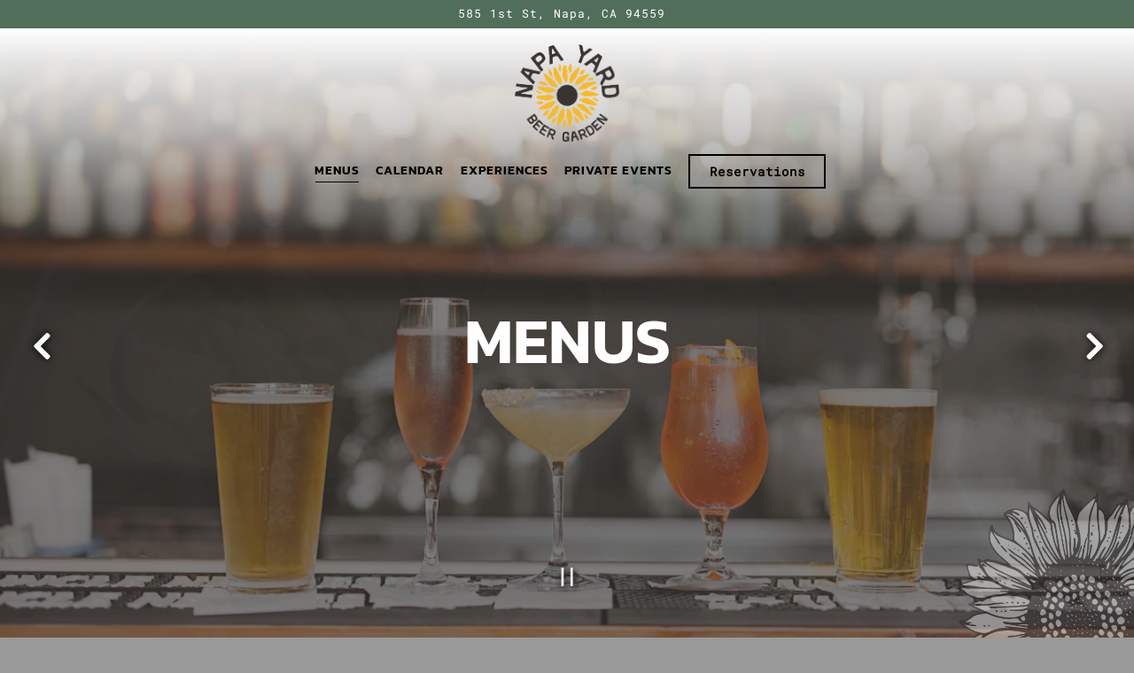

--- FILE ---
content_type: text/html; charset=utf-8
request_url: https://www.napayard.com/menus/
body_size: 14647
content:
<!DOCTYPE html>
<html class="no-js" lang="en-US">
    <head>
      
	<meta charset="utf-8">
	<meta name="viewport" content="width=device-width, initial-scale=1, shrink-to-fit=no">
	<meta http-equiv="x-ua-compatible" content="ie=edge">
	<title>Menus | Napa Yard in Napa, CA</title>
	<!-- Powered by BentoBox http://getbento.com -->
	<!--
	___ ___ _  _ _____ ___  ___  _____  __
	| _ ) __| \| |_   _/ _ \| _ )/ _ \ \/ /
	| _ \ _|| .` | | || (_) | _ \ (_) >  <
	|___/___|_|\_| |_| \___/|___/\___/_/\_\

	-->
		<meta name="keywords" content="Beer Garden, Brunch, Outdoor Dining, Beers, Wine, Cocktails, Snacks, Burgers, Sandwiches, Small Plates, Napa, CA, dog friendly, family friendly, cocktails">
		<meta name="description" content="See the menus for Napa Yard in Napa, CA. Offering small plates, snacks, beers, cocktails, and wine!">
		<link rel="icon" href="https://media-cdn.getbento.com/accounts/9700e02f07278e2d5a0cb457e0a880a7/media/images/2344A-Glass-Half-Napa-Yard-Sunflower.png">
	<link rel="canonical" href="https://www.napayard.com/menus/">
	<meta name="Revisit-After" content="5 Days">
	<meta name="Distribution" content="Global">
	<meta name="Rating" content="General">
		<meta property="og:site_name" content="Napa Yard | Beer Garden in Napa, CA">
		<meta property="og:title" content="Menus | Napa Yard in Napa, CA">
		<meta property="og:type" content="article">
		<meta property="og:url" content="https://www.napayard.com/menus/">
			<meta property="og:description" content="See the menus for Napa Yard in Napa, CA. Offering small plates, snacks, beers, cocktails, and wine!">
			<meta property="og:image" content="https://images.getbento.com/accounts/9700e02f07278e2d5a0cb457e0a880a7/media/images/40101Screenshot_2023-08-05_100333.png?w=1200&fit=crop&auto=compress,format&cs=origin&h=600">
		<meta name="twitter:card" content="summary_large_image">
		<meta name="twitter:title" content="Menus | Napa Yard in Napa, CA">
			<meta name="twitter:description" content="See the menus for Napa Yard in Napa, CA. Offering small plates, snacks, beers, cocktails, and wine!">
			<meta name="twitter:image" content="https://images.getbento.com/accounts/9700e02f07278e2d5a0cb457e0a880a7/media/images/40101Screenshot_2023-08-05_100333.png?w=1200&fit=crop&auto=compress,format&cs=origin&h=600">

	<link rel="preconnect" href="https://widgets.resy.com" crossorigin>
	<link rel="preconnect" href="https://theme-assets.getbento.com" async crossorigin>
	<link rel="preconnect" href="https://www.gstatic.com" crossorigin>
	<link rel="preconnect" href="https://fonts.gstatic.com" crossorigin>
	<link rel="preconnect" href="https://fonts.googleapis.com" crossorigin>
	<link rel="preconnect" href="https://www.googletagmanager.com" crossorigin>
	
		<link rel="preload" as="image" href="https://images.getbento.com/accounts/9700e02f07278e2d5a0cb457e0a880a7/media/images/47299A-Glass-Half-Napa-Yard-Logo-01.png" fetchpriority="high" /> 
	

	
	
	
	
	
	
	
	<script type="text/javascript" src="https://theme-assets.getbento.com/sensei/fd0226f.sensei/assets/js/head.min.js"></script>
	<script type="text/javascript">
			WebFont.load({custom: { families: ["Josefin", "Kanit"] }});
		</script>
	
	<link href="https://cdnjs.cloudflare.com/ajax/libs/font-awesome/6.4.2/css/all.min.css" rel="stylesheet">
	<link rel="stylesheet" href="//assets-cdn-refresh.getbento.com/stylesheet/napayard/1/scss/main.a99873cfbabf49eb1b8911eb2e7ed9b7.scss" />
	<script type="text/javascript">
	    Modernizr.addTest("maybemobile", function(){ return (Modernizr.touchevents && Modernizr.mq("only screen and (max-width: 768px)")) ? true : false; });
	</script>

  
  

  
  
	
	
	
		<script defer src="https://www.google.com/recaptcha/enterprise.js?render=6Ldh0uwrAAAAABZNEucYwqZZ3oOahk4lRhONMg5a"></script>
	

	
	
	
	<script type="text/javascript">
			window.Sensei = { settings: { store: { enabled: false, cart_quantity: null }, gmaps: { apikey: "AIzaSyCxtTPdJqQMOwjsbKBO3adqPGzBR1MgC5g", styles: [ { "featureType": "all", "elementType": "geometry.fill", "stylers": [ { "weight": "2.00" } ] }, { "featureType": "all", "elementType": "geometry.stroke", "stylers": [ { "color": "#9c9c9c" } ] }, { "featureType": "all", "elementType": "labels.text", "stylers": [ { "visibility": "on" } ] }, { "featureType": "landscape", "elementType": "all", "stylers": [ { "color": "#f2f2f2" } ] }, { "featureType": "landscape", "elementType": "geometry.fill", "stylers": [ { "color": "#ffffff" } ] }, { "featureType": "landscape.man_made", "elementType": "geometry.fill", "stylers": [ { "color": "#ffffff" } ] }, { "featureType": "poi", "elementType": "all", "stylers": [ { "visibility": "off" } ] }, { "featureType": "road", "elementType": "all", "stylers": [ { "saturation": -100 }, { "lightness": 45 } ] }, { "featureType": "road", "elementType": "geometry.fill", "stylers": [ { "color": "#eeeeee" } ] }, { "featureType": "road", "elementType": "labels.text.fill", "stylers": [ { "color": "#7b7b7b" } ] }, { "featureType": "road", "elementType": "labels.text.stroke", "stylers": [ { "color": "#ffffff" } ] }, { "featureType": "road.highway", "elementType": "all", "stylers": [ { "visibility": "simplified" } ] }, { "featureType": "road.arterial", "elementType": "labels.icon", "stylers": [ { "visibility": "off" } ] }, { "featureType": "transit", "elementType": "all", "stylers": [ { "visibility": "off" } ] }, { "featureType": "water", "elementType": "all", "stylers": [ { "color": "#46bcec" }, { "visibility": "on" } ] }, { "featureType": "water", "elementType": "geometry.fill", "stylers": [ { "color": "#c8d7d4" } ] }, { "featureType": "water", "elementType": "labels.text.fill", "stylers": [ { "color": "#070707" } ] }, { "featureType": "water", "elementType": "labels.text.stroke", "stylers": [ { "color": "#ffffff" } ] } ], icon: "https://images.getbento.com/accounts/9700e02f07278e2d5a0cb457e0a880a7/media/images/74760napa-sunflower-map-BG.png", mobile_icon: "https%3A//images.getbento.com/accounts/9700e02f07278e2d5a0cb457e0a880a7/media/images/74760napa-sunflower-map-BG.png%3Fw%3D50%26fit%3Dmax%26auto%3Dcompress%2Cformat%26cs%3Dorigin" }, recaptcha_v3:{ enabled: true, site_key: "6Ldh0uwrAAAAABZNEucYwqZZ3oOahk4lRhONMg5a" }, galleries: { autoplay: false, fade: true }, heros: { autoplay_galleries: true }, srcset_enabled: false }, modernizr: window.Modernizr }; /* Slider dots */ window.Sensei.settings.galleries.dots = false; window.Sensei.settings.galleries.arrows = true; /* Slider speed */ window.Sensei.settings.galleries.autoplaySpeed = 3000; window.Sensei.settings.galleries.speed = 2000; /* Triple panel slideshow */ window.Sensei.settings.galleries.centerMode = false; document.addEventListener('DOMContentLoaded', function() { var hasClass, addClass, removeClass; if ('classList' in document.documentElement) { hasClass = function (el, className) { return el.classList.contains(className); }; addClass = function (el, className) { el.classList.add(className); }; removeClass = function (el, className) { el.classList.remove(className); }; } else { hasClass = function (el, className) { return new RegExp('\\b'+ className+'\\b').test(el.className); }; addClass = function (el, className) { if (!hasClass(el, className)) { el.className += ' ' + className; } }; removeClass = function (el, className) { el.className = el.className.replace(new RegExp('\\b'+ className+'\\b', 'g'), ''); }; } const allCSplits = Array.from(document.getElementsByClassName('c-split')); allCSplits.forEach(function(cSplit, cSplitIndex, cSplitList) { addClass(cSplit, "c-split-" + (cSplitIndex + 1)); if(cSplitIndex % 2 === 0 ) { addClass(cSplit, "c-split-odd"); } else { addClass(cSplit, "c-split-even"); } if(Object.is(cSplitList.length - 1, cSplitIndex)) { addClass(cSplit, "c-split-last"); } }); const oneColTexts = Array.from(document.getElementsByClassName('c-one-col--text')); oneColTexts.forEach(function(oneColText, oneColTextIndex, oneColTextList) { addClass(oneColText, "c-one-col-" + (oneColTextIndex + 1)); if(oneColTextIndex % 2 === 0 ) { addClass(oneColText, "c-one-col-odd"); } else { addClass(oneColText, "c-one-col-even"); } if(Object.is(oneColTextList.length - 1, oneColTextIndex)) { addClass(oneColText, "c-one-col-last"); } }); const lonelyTab = document.querySelector('.tabs-nav li:only-child'); if(lonelyTab) { lonelyTab.parentElement.remove(); } const twoColumnPs = Array.from(document.querySelectorAll('.c-two-col--freeform p')); twoColumnPs.forEach(function(twoColP) { if(twoColP.innerText.trim() === "") { twoColP.remove(); } }); window.setTimeout(function() { const sliderGalleries = Array.from(document.querySelectorAll('.slick-track')); sliderGalleries.forEach(function(sliderGallery) { const gallerySlides = Array.from(sliderGallery.querySelectorAll('.slick-slide')); if(gallerySlides.length === 1) { addClass(sliderGallery.parentNode, 'parallax'); } }); }, 500); }, false);
	</script>
  
	<!--[if lt IE 9]>
	    <script type="text/javascript" src="https://theme-assets.getbento.com/sensei/fd0226f.sensei/assets/assets/js/ltie9.min.js "></script>
	<![endif] -->

      
			
				
				
			
				
				
			
				
				
			
				
				
			
				
				
			
				
				
			
				
				
			
				
				
			
				
				
			
				
				
			
				
				
			<script type="application/ld+json">{"@context": "https://schema.org", "@type": "Organization", "@id": "https://www.napayard.com/#organization", "url": "https://www.napayard.com", "name": "Napa Yard", "description": "Napa Yard beer garden and restaurant features a variety of small plates, beers, and wine at our Napa, CA location.", "logo": "https://images.getbento.com/accounts/9700e02f07278e2d5a0cb457e0a880a7/media/images/47299A-Glass-Half-Napa-Yard-Logo-01.png?w=600\u0026fit=max\u0026auto=compress,format\u0026cs=origin\u0026h=600", "subOrganization": {"@type": "FoodEstablishment", "@id": "https://www.napayard.com/location/napa-yard/#foodestablishment", "url": "https://www.napayard.com/location/napa-yard/", "name": "Napa Yard - Oxbow Gardens", "description": "", "image": "", "photo": "", "address": {"@type": "PostalAddress", "name": "Napa Yard - Oxbow Gardens", "streetAddress": "585 1st St", "addressLocality": "Napa", "addressRegion": "CA", "postalCode": "94559"}, "location": {"@type": "PostalAddress", "name": "Napa Yard - Oxbow Gardens", "streetAddress": "585 1st St", "addressLocality": "Napa", "addressRegion": "CA", "postalCode": "94559"}, "telephone": "707-815-0398", "hasMap": "https://www.napayard.com/location/napa-yard/", "parentOrganization": {"@type": "Organization", "@id": "https://www.napayard.com/#organization"}, "servesCuisine": "Beer Garden", "priceRange": "$", "acceptsReservations": "https://www.napayard.com", "potentialAction": {"@type": "ReserveAction", "object": {"@type": "Reservation", "name": "Table at Napa Yard - Oxbow Gardens"}, "result": {"@type": "Reservation", "name": "Table at Napa Yard - Oxbow Gardens"}, "target": "https://www.napayard.com/location/napa-yard/", "location": {"@id": "https://www.napayard.com/location/napa-yard/#foodestablishment"}}}, "email": "\u0026#105;\u0026#110;\u0026#102;\u0026#111;\u0026#64;\u0026#110;\u0026#97;\u0026#112;\u0026#97;\u0026#121;\u0026#97;\u0026#114;\u0026#100;\u0026#46;\u0026#99;\u0026#111;\u0026#109;", "sameAs": ["https://www.facebook.com/NapaYardOxbow/", "https://www.instagram.com/napayard/"], "potentialAction": {"@type": "ReserveAction", "object": {"@type": "Reservation", "name": "Table", "url": "https://www.napayard.com/#action-reservations"}, "result": {"@type": "Reservation", "name": "Table"}, "target": "https://www.napayard.com"}}</script>
	<script type="application/ld+json">{"@context": "https://schema.org", "@type": "Menu", "@id": "https://www.napayard.com/menu/weekend-w-wood-fire-menu-copy/#menu", "name": "Weekday \u0026 Friday Lunch Menu", "description": "", "associatedMedia": {"@type": "MediaObject", "contentUrl": "https://media-cdn.getbento.com/accounts/9700e02f07278e2d5a0cb457e0a880a7/media/yuLSKNaqS2G8EUqhaRnt_Winter%20Menu%2011.13.24.pdf"}, "hasMenuSection": [], "creator": {"@id": "https://www.napayard.com/#organization"}}</script><script type="application/ld+json">{"@context": "https://schema.org", "@type": "Menu", "@id": "https://www.napayard.com/menu/springsummer-menu/#menu", "name": "Weekend w/ Wood Fire Menu", "description": "", "associatedMedia": {"@type": "MediaObject", "contentUrl": "https://media-cdn.getbento.com/accounts/9700e02f07278e2d5a0cb457e0a880a7/media/ERQWw5WpRKuTwitpRz3q_Weekend_Menu_7.20.25.pdf"}, "hasMenuSection": [], "creator": {"@id": "https://www.napayard.com/#organization"}}</script><script type="application/ld+json">{"@context": "https://schema.org", "@type": "Menu", "@id": "https://www.napayard.com/menu/beverage-menu/#menu", "name": "Cocktail Menu", "description": "", "hasMenuSection": [], "creator": {"@id": "https://www.napayard.com/#organization"}}</script><script type="application/ld+json">{"@context": "https://schema.org", "@type": "Menu", "@id": "https://www.napayard.com/menu/autumn-cocktail-menu-copy/#menu", "name": "Wine List", "description": "", "associatedMedia": {"@type": "MediaObject", "contentUrl": "https://media-cdn.getbento.com/accounts/9700e02f07278e2d5a0cb457e0a880a7/media/a2yrVf4VRIufrvqpNehH_NY%20-%20Wine%20Autumn%20Menu%2010.8.24.pdf"}, "hasMenuSection": [], "creator": {"@id": "https://www.napayard.com/#organization"}}</script><script type="application/ld+json">{"@context": "https://schema.org", "@type": "Menu", "@id": "https://www.napayard.com/menu/autumn-cocktail-menu-copy-1/#menu", "name": "Draft List", "description": "Our draft list is alway changing and revolving with the best local brews and amazing foreign beers. Apologies in advance if you come in and something on this is already gone!", "hasMenuSection": [], "creator": {"@id": "https://www.napayard.com/#organization"}}</script>


      
    </head>
    <body class="has-hero-intent has-mobi-footer menus-template has-nav-address-bar">
        
	
		
			<div class="site-notifications">
				
			</div>
		

		
			
	<header class="site-header">
		<a href="#main-content" class="skip" aria-label="Skip to main content">Skip to main content</a>
		<div class="site-header-desktop site-header-desktop--centered">
				<div class="site-header-desktop-secondary">
					<div class="container">
						<div class="row">
							
	
		<div class="site-location">
			<a href="https://maps.google.com/?cid=16767830936564910616" aria-label="Go to Napa Yard - Oxbow Gardens" class="site-location__address" target="_blank" rel="noopener"
		 data-bb-track="button" data-bb-track-on="click" data-bb-track-category="Address" data-bb-track-action="Click" data-bb-track-label="Header"
><span>585 1st St,</span> <span> Napa, CA 94559</span></a>
	    </div>

			      </div>
		      </div>
				</div>
			<div class="site-header-desktop-primary site-header-desktop-primary--floatable" data-header-sticky>
				<div class="container">
					
		<div class="site-logo">
	        <a class="site-logo__btn" href="/" aria-label="Napa Yard Home">
	            
					<img class="site-logo__expanded" src="https://images.getbento.com/accounts/9700e02f07278e2d5a0cb457e0a880a7/media/images/47299A-Glass-Half-Napa-Yard-Logo-01.png" 
  

  

  
    
      alt="Napa Yard Home"
    
  
 loading="eager" fetchpriority="high" />
              	
	            
	        </a>
	    </div>

				    
	<nav class="site-nav">
    <ul class="site-nav-menu" data-menu-type="desktop">
			
			<li class="is-active" >
				<a  aria-current="page"  class="site-nav-link " href="/menus/" aria-label="Menus" role="button">Menus</a>
			</li>
			<li>
				<a class="site-nav-link " href="/calendar/" aria-label="Calendar" role="button">Calendar</a>
			</li>
			<li>
				<a class="site-nav-link " href="/private-events-3/" aria-label="Experiences" role="button">Experiences</a>
			</li>
			<li>
				<a class="site-nav-link " href="/private-events-4/" aria-label="Private Events" role="button">Private Events</a>
			</li>

				<li><button type="button" class="btn btn-brand site-nav-cta" data-popup="inline" data-popup-src="#popup-reservations-form" tabindex="0" aria-label="Reservations - Make a reservation"  data-bb-track="button" data-bb-track-on="click" data-bb-track-category="Reservations Trigger Button" data-bb-track-action="Click" data-bb-track-label="Callout, Header" id="reservations-button">Reservations</button></li>
		</ul>
  </nav>

				</div>
			</div>
		</div>
	  <div class="site-header-mobi" aria-label="Navigation Menu Modal">
	    
		<div class="site-logo">
	        <a class="site-logo__btn" href="/" aria-label="Napa Yard Home">
		            
                  		<img src="https://images.getbento.com/accounts/9700e02f07278e2d5a0cb457e0a880a7/media/images/47299A-Glass-Half-Napa-Yard-Logo-01.png" 
  

  

  
    
      alt="Napa Yard Home"
    
  
 />
                	
		            
	        </a>
	    </div>

			
	
		<div class="site-location">
			<a href="https://maps.google.com/?cid=16767830936564910616" aria-label="Go to Napa Yard - Oxbow Gardens" class="site-location__address" target="_blank" rel="noopener"
		 data-bb-track="button" data-bb-track-on="click" data-bb-track-category="Address" data-bb-track-action="Click" data-bb-track-label="Header"
><span>585 1st St,</span> <span> Napa, CA 94559</span></a>
	    </div>


	    <button type="button" class="nav-toggle-btn" aria-controls="SiteHeaderMobilePanel" aria-expanded="false" aria-label="Toggle Navigation Menu">
		  <span class="sr-only">Toggle Navigation</span>
	      <span class="nav-toggle-btn__line"></span>
	      <span class="nav-toggle-btn__line"></span>
	      <span class="nav-toggle-btn__line"></span>
	    </button>

	    <div id="SiteHeaderMobilePanel" class="site-header-mobi-panel">
	      <div class="site-header-mobi-panel__inner">
					
	<nav class="site-nav" aria-label="Navigation Menu">
    <ul class="site-nav-menu" data-menu-type="mobile">
			
			<li class="is-active" >
				<a  aria-current="page"  class="site-nav-link " href="/menus/" aria-label="Menus" role="button">Menus</a>
			</li>
			<li>
				<a class="site-nav-link " href="/calendar/" aria-label="Calendar" role="button">Calendar</a>
			</li>
			<li>
				<a class="site-nav-link " href="/private-events-3/" aria-label="Experiences" role="button">Experiences</a>
			</li>
			<li>
				<a class="site-nav-link " href="/private-events-4/" aria-label="Private Events" role="button">Private Events</a>
			</li>

				
		<li>
			<a class="site-nav-link "  href="/faqs/"  aria-label="FAQ's">FAQ's</a>
		</li>
		<li>
			<a class="site-nav-link "  href="/location/napa-yard/"  aria-label="Hours & Location">Hours & Location</a>
		</li>
		<li>
			<a class="site-nav-link "  href="https://www.toasttab.com/south-lot-oxbow-505-1st-street/giftcards" target="_blank" rel="noopener" aria-label="Gift Cards">Gift Cards</a>
		</li>
		<li>
			<a class="site-nav-link "  href="/press/"  aria-label="Press">Press</a>
		</li>
		<li>
			<a class="site-nav-link "  href="/jobs/"  aria-label="Jobs">Jobs</a>
		</li>
		<li>
			<a class="site-nav-link "  href="/contact/"  aria-label="Contact">Contact</a>
		</li>
		<li>
			<a class="site-nav-link "  href="/community-support/"  aria-label="Accessibility">Accessibility</a>
		</li>

				<li><button type="button" class="site-nav-cta" data-popup="inline" data-popup-src="#popup-reservations-form" tabindex="0" aria-label="Reservations - Make a reservation"  data-bb-track="button" data-bb-track-on="click" data-bb-track-category="Reservations Trigger Button" data-bb-track-action="Click" data-bb-track-label="Callout, Header" id="reservations-button">Reservations</button></li>
		</ul>
  </nav>

	        
        <div class="site-social site-social--bordered">
            <ul class="social-accounts">
        <li><a href="https://www.facebook.com/NapaYardOxbow/" aria-label="Facebook" target="_blank" rel="noopener" data-bb-track="button" data-bb-track-on="click" data-bb-track-category="Social Icons" data-bb-track-action="Click" data-bb-track-label="Facebook, Header"><span class="fa fa-facebook" aria-hidden="true"></span><span class="sr-only">Facebook</span></a></li>
        <li><a href="https://www.instagram.com/napayard/" aria-label="Instagram" target="_blank" rel="noopener" data-bb-track="button" data-bb-track-on="click" data-bb-track-category="Social Icons" data-bb-track-action="Click" data-bb-track-label="Instagram, Header"><span class="fa fa-instagram" aria-hidden="true"></span><span class="sr-only">Instagram</span></a></li>
        <li><a href="&#109;&#97;&#105;&#108;&#116;&#111;&#58;&#105;&#110;&#102;&#111;&#64;&#110;&#97;&#112;&#97;&#121;&#97;&#114;&#100;&#46;&#99;&#111;&#109;" aria-label="Email" target="_self"  data-bb-track="button" data-bb-track-on="click" data-bb-track-category="Social Icons" data-bb-track-action="Click" data-bb-track-label="Email, Header"><span class="fa fa-envelope" aria-hidden="true"></span><span class="sr-only">Email</span></a></li>
		</ul>
        </div>

        	
	
		<div class="site-location">
			<a href="https://maps.google.com/?cid=16767830936564910616" aria-label="Go to Napa Yard - Oxbow Gardens" class="site-location__address" target="_blank" rel="noopener"
		 data-bb-track="button" data-bb-track-on="click" data-bb-track-category="Address" data-bb-track-action="Click" data-bb-track-label="Header"
><span>585 1st St,</span> <span> Napa, CA 94559</span></a>
	    </div>

	      </div>
	      
	<div class="site-powered-by">
	    <a href="https://getbento.com/?utm_source=header&amp;utm_campaign=napayard.com" aria-label="powered by BentoBox" target="_blank" rel="noopener">powered by BentoBox</a>
	</div>

	    </div>
	  </div>
	</header>

		

		<div class="site-content">

			
			<main class="site-content__main page-id--565290">
			  <span id="main-content" class="sr-only">Main content starts here, tab to start navigating</span>
				
		
			
			<section id="hero" aria-label="hero-section" class="hero hero--gallery revealable">
				
	<div class="hero__content container">
        <h1>Menus</h1>
        
        
	
		

	

	</div>

				
				
		<div class="gallery gallery--fit gallery--dimmed">
			
      
      
          
				<li>
						
						<div 
  

  

  
    
      role="img" aria-label="Gallery Slide 1"
    
  
 class="gallery__item gallery__item-fallback" style="background-image: url('https://images.getbento.com/accounts/9700e02f07278e2d5a0cb457e0a880a7/media/images/40101Screenshot_2023-08-05_100333.png?w=1200&fit=crop&auto=compress,format&cs=origin&crop=focalpoint&fp-x=0.5&fp-y=0.5'); background-position: 
  
  
    
  

  50.0% 50.0%
;">
								<img class="sr-only" 
  

  

  
    
      alt="Gallery Slide 1"
    
  
>
						</div>
              <span class="sr-only">Slide 1 of 6</span>
        </li>
			
      
      
          
				<li>
						
						<div 
  

  
    
  

  
    
      role="img" aria-label="a close up of a bottle and a glass of wine"
    
  
 class="gallery__item gallery__item-fallback" style="background-image: url('https://images.getbento.com/accounts/9700e02f07278e2d5a0cb457e0a880a7/media/images/25228060_Napa_Yard_Event_Table.jpg?w=1200&fit=crop&auto=compress,format&cs=origin&crop=focalpoint&fp-x=0.5&fp-y=0.5'); background-position: 
  
  
    
  

  50.0% 50.0%
;">
								<img class="sr-only" 
  

  
    
  

  
    
      alt="a close up of a bottle and a glass of wine"
    
  
>
						</div>
              <span class="sr-only">Slide 2 of 6</span>
        </li>
			
      
      
          
				<li>
						
						<div 
  

  

  
    
      role="img" aria-label="Gallery Slide 3"
    
  
 class="gallery__item gallery__item-fallback" style="background-image: url('https://images.getbento.com/accounts/9700e02f07278e2d5a0cb457e0a880a7/media/images/31613Screenshot_2023-08-05_100422.png?w=1200&fit=crop&auto=compress,format&cs=origin&crop=focalpoint&fp-x=0.5&fp-y=0.5'); background-position: 
  
  
    
  

  50.0% 50.0%
;">
								<img class="sr-only" 
  

  

  
    
      alt="Gallery Slide 3"
    
  
>
						</div>
              <span class="sr-only">Slide 3 of 6</span>
        </li>
			
      
      
          
				<li>
						
						<div 
  

  
    
  

  
    
      role="img" aria-label="a plate of food and a cup of coffee"
    
  
 class="gallery__item gallery__item-fallback" style="background-image: url('https://images.getbento.com/accounts/9700e02f07278e2d5a0cb457e0a880a7/media/images/61983DoNapa-NapaYard-6.jpg?w=1200&fit=crop&auto=compress,format&cs=origin&crop=focalpoint&fp-x=0.5&fp-y=0.5'); background-position: 
  
  
    
  

  50.0% 50.0%
;">
								<img class="sr-only" 
  

  
    
  

  
    
      alt="a plate of food and a cup of coffee"
    
  
>
						</div>
              <span class="sr-only">Slide 4 of 6</span>
        </li>
			
      
      
          
				<li>
						
						<div 
  

  
    
  

  
    
      role="img" aria-label="a plate of food on a table"
    
  
 class="gallery__item gallery__item-fallback" style="background-image: url('https://images.getbento.com/accounts/9700e02f07278e2d5a0cb457e0a880a7/media/images/24330chiken_wings.JPG?w=1200&fit=crop&auto=compress,format&cs=origin&crop=focalpoint&fp-x=0.5&fp-y=0.5'); background-position: 
  
  
    
  

  50.0% 50.0%
;">
								<img class="sr-only" 
  

  
    
  

  
    
      alt="a plate of food on a table"
    
  
>
						</div>
              <span class="sr-only">Slide 5 of 6</span>
        </li>
			
      
      
          
				<li>
						
						<div 
  

  

  
    
      role="img" aria-label="Gallery Slide 6"
    
  
 class="gallery__item gallery__item-fallback" style="background-image: url('https://images.getbento.com/accounts/9700e02f07278e2d5a0cb457e0a880a7/media/images/41282Screenshot_2023-08-05_100449.png?w=1200&fit=crop&auto=compress,format&cs=origin&crop=focalpoint&fp-x=0.5&fp-y=0.5'); background-position: 
  
  
    
  

  50.0% 50.0%
;">
								<img class="sr-only" 
  

  

  
    
      alt="Gallery Slide 6"
    
  
>
						</div>
              <span class="sr-only">Slide 6 of 6</span>
        </li>
			
	    </div>

				 
	<div id="motion-elements-control-section">
		<button class='btn fa fa-play play-motion ada-motion-toggle-btns hide-motion' data-action='play' aria-label="Play hero video">
			<span class='sr-only'>hero gallery paused, press to play images slides</span>
		</button>
		<button class='btn fa fa-pause pause-motion ada-motion-toggle-btns' data-action='pause' aria-label="Pause hero video">
			<span class='sr-only'>Playing hero gallery, press to pause images slides</span>
		</button>
	</div>

			</section>


		


				
	
		<section id="menus" aria-label="menus-section" class="content revealable">
			<div class="tabs">
				
				<ul class="tabs-nav" role="tablist">
					
						<li role="presentation">
							<a id="tab-weekday-bar-menu"
								class="btn btn-tabs active"
								href="#weekday-bar-menu"
								role="tab"
								aria-controls="weekday-bar-menu"
								aria-label="Monday & Tuesday Bar Bites Menu"
								aria-selected="true"
								data-order="1"
								tabindex="0">Monday & Tuesday Bar Bites Menu</a>
						</li>
					
						<li role="presentation">
							<a id="tab-weekend-w-wood-fire-menu-copy"
								class="btn btn-tabs"
								href="#weekend-w-wood-fire-menu-copy"
								role="tab"
								aria-controls="weekend-w-wood-fire-menu-copy"
								aria-label="Weekday & Friday Lunch Menu"
								aria-selected="false"
								data-order="2"
								tabindex="-1">Weekday & Friday Lunch Menu</a>
						</li>
					
						<li role="presentation">
							<a id="tab-springsummer-menu"
								class="btn btn-tabs"
								href="#springsummer-menu"
								role="tab"
								aria-controls="springsummer-menu"
								aria-label="Weekend w/ Wood Fire Menu"
								aria-selected="false"
								data-order="3"
								tabindex="-1">Weekend w/ Wood Fire Menu</a>
						</li>
					
						<li role="presentation">
							<a id="tab-weekend-kids-menu"
								class="btn btn-tabs"
								href="#weekend-kids-menu"
								role="tab"
								aria-controls="weekend-kids-menu"
								aria-label="Weekend Kid's Menu"
								aria-selected="false"
								data-order="4"
								tabindex="-1">Weekend Kid's Menu</a>
						</li>
					
						<li role="presentation">
							<a id="tab-beverage-menu"
								class="btn btn-tabs"
								href="#beverage-menu"
								role="tab"
								aria-controls="beverage-menu"
								aria-label="Cocktail Menu"
								aria-selected="false"
								data-order="5"
								tabindex="-1">Cocktail Menu</a>
						</li>
					
						<li role="presentation">
							<a id="tab-autumn-cocktail-menu-copy"
								class="btn btn-tabs"
								href="#autumn-cocktail-menu-copy"
								role="tab"
								aria-controls="autumn-cocktail-menu-copy"
								aria-label="Wine List"
								aria-selected="false"
								data-order="6"
								tabindex="-1">Wine List</a>
						</li>
					
						<li role="presentation">
							<a id="tab-autumn-cocktail-menu-copy-1"
								class="btn btn-tabs"
								href="#autumn-cocktail-menu-copy-1"
								role="tab"
								aria-controls="autumn-cocktail-menu-copy-1"
								aria-label="Draft List"
								aria-selected="false"
								data-order="7"
								tabindex="-1">Draft List</a>
						</li>
					
				</ul>
				
				<div class="tabs-content">
					
						<section id="weekday-bar-menu"
								class="tabs-panel tabs-panel--active tabs-panel--show"
								role="tabpanel"
								aria-labelledby="tab-weekday-bar-menu"
								aria-selected="true">
							
    
		<div class="menu-description container-sm">
			<h2>Monday - Tuesday (4PM - 8PM)</h2><h3><br></h3><p><br></p><h3>Craft Pretzel &nbsp; 8</h3><p>Nisi&#39;s Craft Pretzel served w/ Spiced Pale Ale Honey Mustard.</p><p><em><span style="font-size: 12px;">Add Beer Cheese +8</span></em></p><p><br></p><h3>Yard Nachos &nbsp; 8</h3><p>Tortilla Chips, Melted Cheddar, Onion, Cilantro, Jalapeños</p><p><em><span style="font-size: 12px;">Add Avocado +3, Add Carnitas +6, Add Huli Huli Chicken +6</span></em></p><p><br></p><h3>House Salad &nbsp; 9</h3><p>Mixed Greens, Cherry Tomatoes, Carrots, Balsamic Vinaigrette&nbsp;</p><p><span style="font-size: 12px;"><em>Add Avocado +3, Add Carnitas +6, Add Huli Huli Chicken +6</em></span></p><p><br></p><h3>Tomato Bisque &nbsp; 13</h3><p>Creamy tomato bisque with herb croutons</p><p><br></p><h3>Kid&#39;s Quesadilla &nbsp; 8</h3><p>Tortilla and Cheese cooked a la plancha.&nbsp;</p><p><span style="font-size: 12px;"><em>Add Chicken +4</em></span></p><p><br></p><h3>Street Tacos &nbsp; 12</h3><p>Choice of Meat - <em>Carnitas or Grilled Marinated Chicken</em></p><p>Served with onions and cilantro. Tortilla chips and salsa on the side</p><p><br></p><h3>Sliders</h3><p>served with Coleslaw, BBQ sauce, side of chips</p><p>2 sliders | 4 sliders | 6 sliders</p><p>Slow Roasted Pulled Pork &nbsp; 12|18|24</p><p>Huli Huli Chicken &nbsp; 12|18|24</p><p>Wood Fired Grilled Tri Tip &nbsp; 14|22|30</p><p><br></p><h3>All Food Orders Placed at the Bar</h3><p>&nbsp; &nbsp; &nbsp; &nbsp; &nbsp; &nbsp; &nbsp; &nbsp; &nbsp; &nbsp; &nbsp; &nbsp; &nbsp; &nbsp; &nbsp; &nbsp; &nbsp; &nbsp;</p><p><br></p><p>&nbsp; &nbsp;&nbsp;</p><p>&nbsp; &nbsp; &nbsp; &nbsp; &nbsp; &nbsp; &nbsp; &nbsp; &nbsp; &nbsp; &nbsp; &nbsp; &nbsp; &nbsp; &nbsp; &nbsp; &nbsp; &nbsp;</p><p><br></p><h2>&nbsp; &nbsp;</h2>
			<a href="https://media-cdn.getbento.com/accounts/9700e02f07278e2d5a0cb457e0a880a7/media/LcOJgPfQReDP2VgOBq3t_weekday_food_website.pdf" aria-label="Download PDF" class="btn btn-brand" target="_blank" rel="noopener" download>Download PDF</a>
		</div>

      
      <div class="container">
      </div>

    


						</section>
					
						<section id="weekend-w-wood-fire-menu-copy"
								class="tabs-panel"
								role="tabpanel"
								aria-labelledby="tab-weekend-w-wood-fire-menu-copy"
								aria-selected="false">
							
    
		<div class="menu-description container-sm">
			
			<a href="https://media-cdn.getbento.com/accounts/9700e02f07278e2d5a0cb457e0a880a7/media/yuLSKNaqS2G8EUqhaRnt_Winter%20Menu%2011.13.24.pdf" aria-label="Download PDF" class="btn btn-brand" target="_blank" rel="noopener" download>Download PDF</a>
		</div>

      
      <div class="container">
          <div class="row">
            
            
              <div class="col-md-6">
                
		<section class="menu-section menu-section--text">
			<h2>Starters, Salads, Soups</h2><p><br></p><p><strong>Craft Pretzel -&nbsp;</strong><strong>$8</strong></p><p>Nisi&#39;s Craft Pretzel served w/ Spiced Pale Ale Honey Mustard.</p><p><em><span style="font-size: 14px;">Add Beer Cheese +$3</span></em></p><p><strong>Chicken Wings-&nbsp;</strong><strong>$16</strong></p><p>6 Wings - Choice of BBQ, Korean BBQ, Buffalo</p><p><em><span style="font-size: 14px;">Ranch or Bleu Cheese</span></em></p><p><strong>Onion Rings -&nbsp;</strong><strong>$10</strong></p><p>Beer Battered, House Ranch</p><p><strong>French Fries - small $5, large $8</strong></p><p>Served with Chive Aioli&nbsp;</p><p><em><span style="font-size: 14px;">Plain, Truffle +$3, Garlic +$3</span></em></p><p><strong>House Salad - $9</strong></p><p>Mixed Greens, Cherry Tomatoes, Carrots, Balsamic Vinaigrette&nbsp;</p><p><em><span style="font-size: 12px;">Add Avocado +3, Add Carnitas +6, Add Huli Huli Chicken +6</span></em></p><p><strong>Tomato Bisque -&nbsp;</strong><strong>$11</strong></p><p>Creamy Tomato Soup, served with Housemade Croutons and Basil Olive Oil</p><p><br></p><p><br></p>
		</section>


              </div>
              <div class="col-md-6">
                
		<section class="menu-section menu-section--text">
			<h2>Sandwiches and Entrees</h2><p><br></p><p><strong>Smash Burger -&nbsp;</strong><strong>$18</strong></p><p>Stemple Creek Beef, Cheddar, Pickles, Tomato, Lettuce, Onions with our Special Sauce.</p><p><em><span style="font-size: 14px;">Add Avocado $3, Bacon $3, Extra Patty $5</span></em></p><p><strong>Korean Fried Chicken Sandwich - $19</strong></p><p>Fried Chicken, Spicy Sweet Glaze, Kewpie Slaw, Dill Pickles, Brioche Bun</p><p><strong>Street Tacos &nbsp; $12</strong></p><p>Choice of Meat -&nbsp;Carnitas or Grilled Marinated Chicken</p><p>Served with onions and cilantro. Tortilla chips and salsa on the side</p><p><strong>Sliders</strong></p><p>served with Coleslaw, BBQ sauce, side of chips</p><p>2 sliders | 4 sliders | 6 sliders</p><p>Slow Roasted Pulled Pork&nbsp; &nbsp;$12|18|24</p><p>Huli Huli Chicken&nbsp; &nbsp;$12|18|24</p><p>Wood Fired Grilled Tri Tip&nbsp; &nbsp;$14|22|30</p>
		</section>


              </div>
          </div>
      </div>

    


						</section>
					
						<section id="springsummer-menu"
								class="tabs-panel"
								role="tabpanel"
								aria-labelledby="tab-springsummer-menu"
								aria-selected="false">
							
    
		<div class="menu-description container-sm">
			
			<a href="https://media-cdn.getbento.com/accounts/9700e02f07278e2d5a0cb457e0a880a7/media/ERQWw5WpRKuTwitpRz3q_Weekend_Menu_7.20.25.pdf" aria-label="Download PDF" class="btn btn-brand" target="_blank" rel="noopener" download>Download PDF</a>
		</div>

      
      <div class="container">
          <div class="row">
            
            
              <div class="col-md-4">
                
		<section class="menu-section menu-section--text">
			<h2>Starters, Salads, Soups</h2><p><br></p><p><strong>Craft Pretzel -&nbsp;</strong><strong>$8</strong></p><p>Nisi&#39;s Craft Pretzel served w/ Spiced Pale Ale Honey Mustard.</p><p><em><span style="font-size: 14px;">Add Beer Cheese +$3</span></em></p><p><strong>Chicken Wings-&nbsp;</strong><strong>$16</strong></p><p>6 Wings - Choice of BBQ, Korean BBQ, Buffalo</p><p><em><span style="font-size: 14px;">Ranch or Bleu Cheese</span></em></p><p><strong>Buffalo Cauliflower -&nbsp;</strong><strong>$14</strong></p><p>Rice Flour Tempura Battered, Buffalo Sauce</p><p><em><span style="font-size: 14px;">Ranch or Bleu Cheese</span></em></p><p><strong>Onion Rings -&nbsp;</strong><strong>$10</strong></p><p>Beer Battered, House Ranch</p><p><strong>French Fries - small $5, large $8</strong></p><p>Served with Chive Aioli&nbsp;</p><p><em><span style="font-size: 14px;">Plain, Truffle +$3, Garlic +$3</span></em></p><p><strong>House Ceasar Salad -&nbsp;</strong><strong>$13</strong></p><p>Romaine, Olive Oil Croutons, Parmesan Cheese, Ceasar Dressing</p><p><em>Add Avocado $3, Shrimp $8, Chicken $6, Tri Tip $10</em></p><p><strong>Beet &amp; Feta Salad -&nbsp;</strong><strong>$11</strong></p><p>Arugula, Roasted Beets, Apples, Feta Cheese, Citrus Vinaigrette</p><p><em>Add Avocado $3, Shrimp $8, Chicken $6, Tri Tip $10</em></p><p><strong>Tomato Bisque -&nbsp;</strong><strong>$11</strong></p><p>Creamy Tomato Soup, served with Housemade Croutons and Basil Olive Oil</p><p><em>Add Grilled Cheese Sandwich $9</em></p><p><br></p>
		</section>


              </div>
              <div class="col-md-4">
                
		<section class="menu-section menu-section--text">
			<h2>Sandwiches and Entrees</h2><p><br></p><p><strong>Smash Burger -&nbsp;</strong><strong>$18</strong></p><p>Stemple Creek Beef, Cheddar, Pickles, Tomato, Lettuce, Onions with our Special Sauce.</p><p><em><span style="font-size: 14px;">Add Avocado $3, Bacon $3, Extra Patty $5</span></em></p><p><strong>Korean Fried Chicken Sandwich - $19</strong></p><p>Fried Chicken, Spicy Sweet Glaze, Kewpie Slaw, Dill Pickles, Brioche Bun</p><p><strong>Pulled Pork Sandwich - $16</strong></p><p>Smoked Pulled Pork, Coleslaw, Pickles, Pickled Onion, Cilantro, on a Potato Bun, BBQ Sauce on the side.&nbsp;</p><p><strong>Veggie Sandwich - $16</strong></p><p>Grilled Portobello Mushroom, Red Peppers, Squash, Zucchini, Eggplant, Pest, Provolone cheese.</p><p><strong>Fish Tacos - $16</strong></p><p>Two with Grilled Achiote Marinated Rock Cod, Jalape&ntilde;o slaw, Pickled Onions, Chipotle Aioli, Corn Tortillas</p><p><strong>Carnitas Tacos - $16</strong></p><p>Two with Chipotle Quemado, Red Onion, Cilantro, Lime, Radish, Flour Tortillas</p>
		</section>


              </div>
              <div class="col-md-4">
                
		<section class="menu-section menu-section--text">
			<h2>Wood Fire Grill and Smoker</h2><p><strong>Yard Dog - $14</strong></p><p>All Beef Hot Dog, Bacon, Onions, Tomatoes, Pickles Yellow Mustard</p><p><strong>Sausage Platter - $24</strong></p><p>Bratwurst, Bockwurst, Garlic Sausage, Sauerkrat, Potato Salad, Pale Ale infused Honey Mustard.&nbsp;</p><p><strong>Huli Huli Chicken Bowl - $18</strong></p><p>Marinated Grilled Chicken with grilled Pineapple, Red Peppers, Zucchini, topped with Teriyaki Glaze, Green Onions and Orange Zest, over long grain rice.&nbsp;</p><p><strong>Tri Tip Sandwich - $21</strong></p><p>Santa Maria Grilled Wagyu Beef Tri Tip, Grilled Onion, Provolone, Napa Yard Aioli</p><p><strong>Tri Tip Plate - $28</strong></p><p>Santa Maria Grilled Wagyu Beef Tri Tip, Served Medium Rare with Garden Chimichurri and French Fries.&nbsp;</p>
		</section>


              </div>
          </div>
      </div>

    


						</section>
					
						<section id="weekend-kids-menu"
								class="tabs-panel"
								role="tabpanel"
								aria-labelledby="tab-weekend-kids-menu"
								aria-selected="false">
							
    
		<div class="menu-description container-sm">
			<h3>Served Friday - Sunday&nbsp;</h3><h3><br></h3><p><strong>Kid&#39;s Hot Dog - $12</strong></p><p>Nathan&#39;s All Beef Dog</p><p><em>served with Fries or Carrots, Cucumber, and Celery</em></p><p><br></p><p><strong>Kid&#39;s Chicken Tenders - $12</strong></p><p>All White Meat Fried Chicken Tenders</p><p><em>served with Fries or Carrots, Cucumber, and Celery</em></p><p><br></p><p><strong>Kid&#39;s Grilled Cheese - $12</strong></p><p>Cheddar and Provolone cheese</p><p><em>served with Fries or Carrots, Cucumber, and Celery</em></p><p><br></p><p><br></p>
			
		</div>

      

    


						</section>
					
						<section id="beverage-menu"
								class="tabs-panel"
								role="tabpanel"
								aria-labelledby="tab-beverage-menu"
								aria-selected="false">
							
    

      
      <div class="container">
          <div class="row">
            
            
              <div class="col-md-6">
                
		<section class="menu-section menu-section--text">
			<h1>Seasonal Cocktails&nbsp;</h1><p><br></p><p>Orange Crush $14</p><p>Vodka, Licor 43, homemade Fanta syrup, lemon, served over crushed ice</p><p><br></p><p>Jacky&rsquo;s Sweet Tea &nbsp; &nbsp; &nbsp;$15</p><p>Black Tea infused whiskey, peach liqueur, fresh lemon juice and a touch of sugar</p><p><br></p><p>Evergreen Keeper &nbsp; &nbsp; $15</p><p>Emerald Giant Rye, rosemary infused blanc vermouth, Montenegro amaro, saline, burnt rosemary</p><p><br></p><p>Sow Fashioned &nbsp; &nbsp;$15</p><p>Bacon Fat Washed Woodford Reserve Bourbon,</p><p>vanilla cherry bark bitters, rich simple syrup&nbsp;</p><p><br></p><p>Estilo Verde &nbsp; &nbsp; &nbsp; &nbsp;$16</p><p>Cilantro infused tequila, pineapple juice, lime, agave,&nbsp;</p><p>and a house made jalape&ntilde;o tincture, tajin rim&nbsp;</p><p><br></p><p>Honeydew Haven &nbsp; &nbsp; &nbsp; $17</p><p>Honeydew melon and basil shrub with mezcal</p><p><br></p><p>Gerardz&rsquo; Buzz &nbsp; &nbsp; &nbsp;$14</p><p>Cappuro Pisco, dry vermouth, lemon, lavender honey from our hive and gardens&nbsp;</p><p><br></p><p>Bruised Banana &nbsp; &nbsp;$15</p><p>Slane Irish whiskey, Tempus Fugit Banane Liqueur, fresh lemon, chocolate bitters.</p>
		</section>


              </div>
              <div class="col-md-6">
                
		<section class="menu-section menu-section--text">
			<h2>House Cocktails - $14</h2><h3>$10 at Happy Hour (Sunday-Friday, 4pm-6pm)</h3><p><br></p><p><strong>La Paloma</strong> - Milagro Tequila, grapefruit, lime and soda.</p><p><strong>Yard Mule&nbsp;</strong>- Tito&rsquo;s vodka, lime, house-made ginger beer.</p><p><strong>Sangre 75</strong> - CODA gin, blood orange, rose bubbles</p><p><strong>G &amp; T de Espa&ntilde;a</strong> - CODA gin, Seville orange aperitif, tonic.</p><p><strong>Queen Spritz&nbsp;</strong>- Sauv blanc, elderflower, garden rosemary</p><p><strong>Aperol Spritz</strong> - Aperol, Prosecco, soda water, orange</p>
		</section>


              </div>
          </div>
      </div>

    


						</section>
					
						<section id="autumn-cocktail-menu-copy"
								class="tabs-panel"
								role="tabpanel"
								aria-labelledby="tab-autumn-cocktail-menu-copy"
								aria-selected="false">
							
    
		<div class="menu-description container-sm">
			
			<a href="https://media-cdn.getbento.com/accounts/9700e02f07278e2d5a0cb457e0a880a7/media/a2yrVf4VRIufrvqpNehH_NY%20-%20Wine%20Autumn%20Menu%2010.8.24.pdf" aria-label="Download PDF" class="btn btn-brand" target="_blank" rel="noopener" download>Download PDF</a>
		</div>

      
        <div class="menu-flex-container">
          
		<section class="menu-section menu-section--text">
			<h2>Whites</h2><p><br></p><p><strong>Bouncristiani </strong>- Triad Blanc<em>&nbsp;- Napa Valley, CA</em>&nbsp; &nbsp;<strong>14/45</strong></p><p><strong>Hess</strong> - Chardonnay - <em>Napa Valley, CA &nbsp;&nbsp;</em><strong>14/45</strong></p><p><strong>Zeitgeist</strong> - Chenin Blanc<em>&nbsp;- Saint Helena, CA - 2022 &nbsp;&nbsp;</em><strong>14/45</strong></p><p><strong>Brockmeyer Family</strong> - Albari&ntilde;o - <em>Yakima Valley, Washington - 2022 &nbsp;</em><strong>40</strong>&nbsp; &nbsp;&nbsp;</p><p><strong>Matanzas Creek</strong> - Sauvignon Blanc - <em>Sonoma, CA - 2023 &nbsp;&nbsp;</em><strong>50</strong></p><p><strong>Domain Besson Chablis</strong> - Chardonnay - <em>Burgundy, France - 2019 &nbsp; &nbsp;</em><strong>60</strong></p><p><strong>Matthiasson </strong>- Chardonnay - <em>Napa Valley, CA - 2022 &nbsp; &nbsp;</em><strong>65</strong></p>
		</section>

		<section class="menu-section menu-section--text">
			<h2>Rose</h2><p><br></p><p><strong>Scribe </strong>- Pinot Noir - <em>Carneros, Sonoma - CA &nbsp;- 2022</em> &nbsp; &nbsp; &nbsp; &nbsp; &nbsp; &nbsp; &nbsp; &nbsp; &nbsp; &nbsp;<strong>13/42 &nbsp;&nbsp;</strong>&nbsp;</p><p><strong>Podere Pink -</strong> Sangiovese - <em>Tuscany, Italy - 2021</em> &nbsp; &nbsp; &nbsp; &nbsp; &nbsp; &nbsp; &nbsp; &nbsp; &nbsp; &nbsp; &nbsp; &nbsp;<strong>45</strong></p><p><strong>Destiny Family </strong>- Cabernet Sauvignon - <em>Napa, CA - 2023</em> &nbsp; &nbsp; &nbsp; &nbsp; &nbsp; &nbsp; &nbsp; <strong>&nbsp;50</strong></p>
		</section>

		<section class="menu-section menu-section--text">
			<h2>Reds</h2><p><br></p><p><strong>Benevolent Neglect&nbsp;</strong>- Red Blend - <em>San Benito,, CA - 2021 &nbsp; &nbsp; &nbsp;&nbsp;</em>&nbsp; &nbsp; &nbsp; &nbsp;<strong>&nbsp; 13/42</strong></p><p><strong>Coppola Director&rsquo;s Cut</strong> - Pinot Noir - <em>Sonoma Coast, CA - 2022 &nbsp;</em> &nbsp; &nbsp; &nbsp; &nbsp; <strong>&nbsp;14/45</strong></p><p><strong>Bonanza</strong> - Cabernet Sauvignon - <em>Central Coast, California &nbsp; &nbsp; &nbsp;</em> &nbsp; &nbsp; &nbsp; &nbsp; <strong>&nbsp; 14/45</strong></p><p><strong>Luuma</strong> - Cabernet Sauvignon - <em>Calistoga, Napa Valley, California 2022 &nbsp;</em> &nbsp; &nbsp; &nbsp; &nbsp; &nbsp;<strong>15/50</strong></p><p><strong>Omen&nbsp;</strong>- Zinfandel - <em>Sierra Foothills, CA - 2021 &nbsp;&nbsp;</em>&nbsp; &nbsp; &nbsp; &nbsp; &nbsp; &nbsp; &nbsp; &nbsp; &nbsp; &nbsp; &nbsp; &nbsp; &nbsp; &nbsp; <strong>14/45</strong></p><p><strong>Fathia</strong> - Cabernet Sauvignon - <em>Sonoma, CA - 2018&nbsp;</em>&nbsp; &nbsp; &nbsp; &nbsp; &nbsp; &nbsp; &nbsp; &nbsp; &nbsp; <strong>&nbsp;55</strong></p><p><strong>5ive Russians</strong> - Pinot Noir - <em>Russian River, CA - 2020&nbsp;</em>&nbsp; &nbsp; &nbsp; &nbsp; &nbsp; &nbsp; &nbsp; &nbsp; &nbsp; &nbsp; &nbsp; &nbsp; &nbsp; &nbsp; <strong>48</strong></p><p><strong>Massimo Rivetti Barbaresco</strong> - Nebbiolo - <em>Piedmont, Italy - 2017</em> &nbsp; &nbsp; &nbsp; &nbsp; &nbsp; <strong>&nbsp;70</strong></p><p><strong>TerraNoble Las Dichas Gran Reserva</strong> - Pinot Noir - <em>Chile - 2019 &nbsp; &nbsp;</em> &nbsp; &nbsp; <strong>&nbsp; &nbsp;74</strong></p><p><br></p>
		</section>

		<section class="menu-section menu-section--text">
			<h2>Sparkling</h2><p><br></p><p><strong>Ruggeri Prosecco</strong> - Glera - <em>Italy - NV &nbsp; &nbsp; </em>&nbsp; &nbsp; &nbsp; &nbsp; &nbsp; &nbsp; &nbsp; &nbsp; &nbsp; &nbsp; &nbsp; &nbsp; &nbsp; &nbsp; &nbsp; <strong>&nbsp;13/42</strong></p><p><strong>Carbonite Brut&nbsp;</strong>- Albari&ntilde;o - <em>Northern CA - 2023 &nbsp;&nbsp;</em>&nbsp; &nbsp; &nbsp; &nbsp; &nbsp; &nbsp; &nbsp; &nbsp;<strong>&nbsp; 16/55</strong></p><p><strong>Chandon Brut Ros&eacute;-</strong> Chardonnay/Pinot Noir/Meunier - <em>Nor CA - NV &nbsp; &nbsp;</em>&nbsp; &nbsp; &nbsp; &nbsp; <strong>15/50</strong></p><p><strong>Supernova Brut Ros&eacute; -</strong> Chardonnay/Pinot Noir/Meunier - <em>Sonoma, CA</em> &nbsp; &nbsp; &nbsp; &nbsp;<strong>40 </strong>&nbsp; &nbsp;</p><p><strong>Champagne Veuve Doussot </strong>- Chardonnay/Pinot Nero - <em>Champagne, France </em>&nbsp; &nbsp;<strong>70 &nbsp; &nbsp;</strong></p><p><strong>Champagne Monthuys -</strong> Chardonnay/Meunier/Pinot Noir - <em>Champagne, France</em> &nbsp; <strong> 75 &nbsp; &nbsp;</strong></p><p><br></p>
		</section>


        </div>

    


						</section>
					
						<section id="autumn-cocktail-menu-copy-1"
								class="tabs-panel"
								role="tabpanel"
								aria-labelledby="tab-autumn-cocktail-menu-copy-1"
								aria-selected="false">
							
    
		<div class="menu-description container-sm">
			<p>Our draft list is alway changing and revolving with the best local brews and amazing foreign beers. Apologies in advance if you come in and something on this is already gone!</p>
			
		</div>

      
      <div class="container">
          <div class="row">
            
            
              <div class="col-md-4">
                
		<section class="menu-section menu-section--text">
			<p><strong>Half Acre Brewing - Pony Pilsner</strong></p><p><em>Chicago, IL - Pilsner - 5.5%</em></p><p>German style, bready flavor and hop aroma&nbsp;</p><p><em>$8 pint / $28 pitcher</em></p><p><br></p><p><strong>Farmer&rsquo;s Brewing Co. - Farmer&rsquo;s Light</strong></p><p><em>Princeton, CA - Lager - 4.1% - 12 IBU</em></p><p>Cold-fermented rice lager.</p><p><em>$7 pint / $24 pitcher</em></p><p><br></p><p><strong>Bartlett Brewing Co. - Bartlett Blonde</strong></p><p><em>San Francisco, CA - Blonde Ale - 4.8%</em></p><p>flagship blonde ale is a crisp, refreshing beer</p><p><em>$8 pint / $28 pitcher</em></p><p><br></p><p><strong>Sonoma Springs - El Valiente</strong></p><p><em>Sonoma, CA - Mexican Lager - 5.2% &nbsp;- 17 IBU</em></p><p>A classic crisp Mexican Lager</p><p><em>$8 pint / $28 pitcher</em></p><p><br></p><p><strong>Erdinger - Helles Lager&nbsp;</strong></p><p><em>Erding, Germany - Helles Lager - 5.1%</em></p><p>This is a perfect light, malty lager.</p><p><em>$9 pint / $32 pitcher</em></p><p><br></p><p><strong>Old Caz Beer - Petaluma Hill</strong></p><p><em>Rohnert Park, CA - Hazy Pale Ale - 6.0%&nbsp;</em></p><p>A light, crisp, hazy, and citrusy pale ale.</p><p><em>$8 pint / $28 pitcher&nbsp;</em></p><p><br></p><p><strong>Bartlett Brewing - Pio Pico IPA</strong></p><p><em>San Francisco, CA - WC IPA - 7.3%</em></p><p>Hints of grapefruit and new school pine.</p><p><em>$8 pint / $28 pitcher</em></p><p><br></p><p><strong>Headlands Brewing - Lands End IPA</strong></p><p><em>Lafayette, CA - WC IPA - 6.5%</em></p><p>big, bright, and perfectly bitter West Coast IPA.</p><p><em>$8 pint / $28 pitcher</em></p>
		</section>


              </div>
              <div class="col-md-4">
                
		<section class="menu-section menu-section--text">
			<p><strong>Alvarado Street Brewing - Mai Tai P.A.</strong></p><p><em>Salinas, CA - Tropical IPA - 6.5% - 45 IBU</em></p><p>Guava, pineapple, and mango notes.</p><p><em>$8 pint / $28 pitcher&nbsp;</em></p><p><br></p><p><strong>Barrel Brothers - The BrotherMaker</strong></p><p><em>Windsor, California - DIPA - 8.8% - 85 IBU</em></p><p>Azacca, Citra, Mosaic, &amp; Amarillo hops.</p><p><em>$10 pint / $36 pitcher&nbsp;</em></p><p><br></p><p><strong>Dust Bowl Brewing - The Therapist</strong></p><p><em>Turlock, CA - Triple IPA - 10.4% - 100+ IBU</em></p><p>This beast is outside your network provider.</p><p><em>$11 (14 oz) ***no pitchers</em></p><p><br></p><p><strong>Ghost Town Brewing - Rotating Hazy</strong></p><p><em>Oakland, CA - Hazy IPA - 6.8%</em></p><p>&ldquo;DISSIDENT&rdquo; - Citra, Exp 586 hops.</p><p><em>$8 pint / $28 pitcher&nbsp;</em></p><p><br></p><p><strong>Original Pattern - It&rsquo;s Just a Vibe</strong></p><p><em>Oakland, CA - Hazy IPA - 6.8%&nbsp;</em></p><p>Just feeling the vibes on this hazy day.</p><p><em>$8 pint / $28 pitcher&nbsp;</em></p><p><br></p><p><strong>Bartlett Brewing Co. - Powell St. Porter</strong></p><p><em>San Francisco, CA - Porter - 6.3%&nbsp;</em></p><p>chocolate nose and a lingering roasty finish.</p><p><em>$8 pint / $28 pitcher ***2022 Gold at GABF</em></p><p><br></p><p><strong>Guinness Brewing - Guinness Stout</strong></p><p><em>Dublin, Ireland - Stout - 4.2% - 50 IBU</em></p><p>The classic stout. Hints of roasted coffee.</p><p><em>$10 pint ***on nitro, no pitchers</em></p><p><br></p><p><strong>Guinness Brewing - Kilkenny</strong></p><p><em>St. Francis Abbey Ireland - Irish Cream Ale - 4.3%</em></p><p>A creamy Irish red smooth like Guinness</p><p><em>$10 pint ** on nitro, no pitchers</em></p>
		</section>


              </div>
              <div class="col-md-4">
                
		<section class="menu-section menu-section--text">
			<p><strong>North Coast Brewing Co. - Red Seal Ale</strong></p><p><em>Fort Bragg, CA - Red Pale Ale - 5.4% - 42 IBU</em></p><p>A Munich style dunkel - bold and rich.</p><p><em>$8 pint ***on nitro, no pitchers</em></p><p><br></p><p><strong>Paulaner - Oktoberfest</strong></p><p><em>Munich, Germany - Oktoberfest M&auml;rzen - 5.8%&nbsp;</em></p><p>Strong and golden. Perfectly balanced.</p><p><em>$9 pint / $32 pitcher</em></p><p><br></p><p><strong>Allagash Brewing Co. - &nbsp;Allagash White&nbsp;</strong></p><p><em>Portland, ME - Witbier - 5.2% - 13 IBU</em></p><p>A delicious traditional Belgian wheat beer.</p><p><em>$8 pint / $28 pitcher</em></p><p><br></p><p><strong>Weihenstephan - Hefeweissbier&nbsp;</strong></p><p><em>Freising, DE - Hefeweizen - 5.4% - 14 IBU</em></p><p>Notes of banana and cloves with malt flavors.</p><p><em>$9 pint / $32 pitcher</em></p><p><br></p><p><em><strong>Morgan Territory &nbsp;- Glorious Guava</strong></em></p><p><em>Tracy, CA - Fruit Sour - 6.0% - 8 IBU</em></p><p>Gold medal winning - N. American Beer Awards</p><p><em>$12 (14 oz) ***no pitchers</em></p><p><br></p><p><strong>Golden State Cider - Jamaica Cider</strong></p><p><em>Sebastopol, CA - Hibiscus Cider - 5.8%</em></p><p>Inspired by the traditional Aqua Frescas.&nbsp;</p><p><em>$10 (14 oz) ***no pitchers</em></p><p><br></p><p><strong>Humboldt Cider Company - Passion of the Fruit</strong></p><p><em>Eureka, CA - Fruited Apple Cider - 7.0%</em></p><p>Tart cider with passionfruit hints</p><p><em>$12 (14 oz) ***no pitchers</em></p><p><br></p><p><strong>Sonoma Cider - Pitchfork Pear</strong></p><p><em>Sonoma, CA - Fruited Apple Cider - 6.0%</em></p><p>Slightly sweet with pear</p><p><em>$11 (14 oz) ***no pitchers</em></p>
		</section>


              </div>
          </div>
      </div>

    


						</section>
					
				</div>
			</div>
		</section>


				
			</main>

			
					

	<aside class="mobi-footer mobi-footer--sticky">
	    <ul class="mobi-footer__list">
				<li class="mobi-footer__item">
					
	
		
			

		
		<button type="button" class="btn btn-brand btn-block site-nav-cta" data-popup="inline" data-popup-src="#popup-reservations-form" tabindex="0" aria-label="Reservations - Make a reservation"  data-bb-track="button" data-bb-track-on="click" data-bb-track-category="Reservations Trigger Button" data-bb-track-action="Click" data-bb-track-label="Callout, Footer" id="reservations-button">Reservations</button>


	

				</li>
	    </ul>
	</aside>

			

			
		</div>

		
			
        <footer>
          <div class="site-footer-desktop">
                  <div class="site-footer-desktop-primary">
                      <div class="site-footer-desktop-primary__container container">
                              <ul class="social-accounts">
        <li><a href="https://www.facebook.com/NapaYardOxbow/" aria-label="Facebook" target="_blank" rel="noopener" data-bb-track="button" data-bb-track-on="click" data-bb-track-category="Social Icons" data-bb-track-action="Click" data-bb-track-label="Facebook, Footer"><span class="fa fa-facebook" aria-hidden="true"></span><span class="sr-only">Facebook</span></a></li>
        <li><a href="https://www.instagram.com/napayard/" aria-label="Instagram" target="_blank" rel="noopener" data-bb-track="button" data-bb-track-on="click" data-bb-track-category="Social Icons" data-bb-track-action="Click" data-bb-track-label="Instagram, Footer"><span class="fa fa-instagram" aria-hidden="true"></span><span class="sr-only">Instagram</span></a></li>
        <li><a href="&#109;&#97;&#105;&#108;&#116;&#111;&#58;&#105;&#110;&#102;&#111;&#64;&#110;&#97;&#112;&#97;&#121;&#97;&#114;&#100;&#46;&#99;&#111;&#109;" aria-label="Email" target="_self"  data-bb-track="button" data-bb-track-on="click" data-bb-track-category="Social Icons" data-bb-track-action="Click" data-bb-track-label="Email, Footer"><span class="fa fa-envelope" aria-hidden="true"></span><span class="sr-only">Email</span></a></li>
		</ul>
                              <nav class="site-nav">
                                  <ul class="site-nav-menu">
                                          <li>
			<a class="site-nav-link "  href="/faqs/"  aria-label="FAQ's">FAQ's</a>
		</li>
		<li>
			<a class="site-nav-link "  href="/location/napa-yard/"  aria-label="Hours & Location">Hours & Location</a>
		</li>
		<li>
			<a class="site-nav-link "  href="https://www.toasttab.com/south-lot-oxbow-505-1st-street/giftcards" target="_blank" rel="noopener" aria-label="Gift Cards">Gift Cards</a>
		</li>
		<li>
			<a class="site-nav-link "  href="/press/"  aria-label="Press">Press</a>
		</li>
		<li>
			<a class="site-nav-link "  href="/jobs/"  aria-label="Jobs">Jobs</a>
		</li>
		<li>
			<a class="site-nav-link "  href="/contact/"  aria-label="Contact">Contact</a>
		</li>
		<li>
			<a class="site-nav-link "  href="/community-support/"  aria-label="Accessibility">Accessibility</a>
		</li>
                                  </ul>
                              </nav>
                      </div>
                  </div>
                  <div class="site-footer-desktop-secondary">
                      <div class="site-powered-by">
	    <a href="https://getbento.com/?utm_source=footer&amp;utm_campaign=napayard.com" aria-label="powered by BentoBox" target="_blank" rel="noopener">powered by BentoBox</a>
	</div>
                  </div>
          </div>
        </footer>

		
	

	
	
		
    
    
    
    <div id="popup-newsletter-form" class="popup popup--form mfp-hide">
        <form class="js-form-ajax form-alt container-sm" data-form-endpoint="/forms/submit/newsletter/" enctype="multipart/form-data" method="post" novalidate>
    <div style="display: none;">
        <label for="comment_body">leave this field blank
            <input type="text" name="comment_body" value="" />
        </label>
    </div>
    
            <input type="hidden" name="form" value="newsletter">
            
		
		<div data-bb-track="form" data-bb-track-on="submit" data-bb-track-category="Forms" data-bb-track-action="Submit" data-bb-track-label="Email Sign Up" aria-hidden="true"></div>

            <div class="form-header">
                <h2 class="h1 form-heading">Email Signup</h2>
                
                </div>
            <div class="form-ui">
                
    
    
        
        

        
            
    
<label for="2073692" >
    
    
        
            
        
        
            <i class="error-label" id="firstname-error">Please, enter a valid first name</i>
        
    
    <span class="input-label">First Name
         <span class="input-label-required">- Required</span>
        
    </span>
    
        <input id="2073692" class="form-control" type="text" name="2073692" placeholder="First Name" required oninvalid="this.setCustomValidity('Please enter a valid first name')" oninput="setCustomValidity('')"
         
  
  
    
  
  
  
  
  
  
    
    autocomplete="given-name"
  
>
    
</label>


        
        
    
        
        

        
            
    
<label for="2073694" >
    
    
        
            
        
        
            <i class="error-label" id="lastname-error">Please, enter a valid last name</i>
        
    
    <span class="input-label">Last Name
         <span class="input-label-required">- Required</span>
        
    </span>
    
        <input id="2073694" class="form-control" type="text" name="2073694" placeholder="Last Name" required oninvalid="this.setCustomValidity('Please enter a valid last name')" oninput="setCustomValidity('')"
         
  
  
  
    
  
  
  
  
  
    
    autocomplete="family-name"
  
>
    
</label>


        
        
    
        
        

        
            
    
<label for="2073697" >
    
    
         
            
        
        
            <i class="error-message-email" id="email-error">Please, enter a valid email</i>
        
    
    <span class="input-label">Email
         <span class="input-label-required">- Required</span>
        
    </span>
    
        <input id="2073697" class="form-control" type="email" name="2073697" placeholder="Email" required oninvalid="this.setCustomValidity('Please enter a valid email')" oninput="setCustomValidity('')" 
  
  
  
  
    
  
  
  
  
    
    autocomplete="email"
  
>
    
</label>


        
        
    

            </div>
            <div class="form-actions">
                <button type="submit" class="btn btn-brand-alt" aria-label="Submit">Submit</button>
                <span class="form-error-msg">Please check errors in the form above</span>
            </div>
            <div class="form-success-msg">
                <span role="alert">Thank you for signing up for email updates!</span>
                <button type="button" class="btn btn-brand-alt js-popup-closebtn" aria-label="Close the form">
                    Close
                </button>
            </div>
            
    
        <div class="recaptcha-form-footer">
            <span>
                This site is protected by reCAPTCHA and the Google
                <a href="https://policies.google.com/privacy" aria-label="Privacy Policy">Privacy Policy</a> and
                <a href="https://policies.google.com/terms" aria-label="Terms of Service">Terms of Service</a> apply.
            </span>
        </div>
    
        
    </form>
    </div>

		
		<div id="popup-reservations-form" class="popup popup--form mfp-hide">
			<form  class="reservations-form form-alt container-sm" >
				
		
		<div data-bb-track="form" data-bb-track-on="submit" data-bb-track-category="Forms" data-bb-track-action="Submit" data-bb-track-label="Reservations" aria-hidden="true"></div>

          <div class="form-header"><h2 class="h1 form-heading">Reservations</h2>
          </div>
		      <div class="form-ui">
						<label for="location" class="input--hidden">
							<span class="input-label">Location
								<span class="input-label-required">- Required</span>
							</span>
							<div class="form-control-group has-icon-right">
								<select id="location" class="form-control unselected" name="location" required aria-describedby="location" oninvalid="this.setCustomValidity('Please select a valid option for \'location\'')" oninput="setCustomValidity('')">
									<option value="" disabled>Location</option>
										<option value="site" selected
												data-reservation-service="opentable"
												data-reservation-id="1255429"
												data-reservation-api-key>Napa Yard | Beer Garden in Napa, CA
										</option>
								</select>
								<span class="form-control-group--icon is-positioned-right" aria-hidden="true">
									<i class="fa fa-chevron-down"></i>
								</span>
							</div>
							<i class="error-label">Please, select a location</i>
	        	</label>
						<label for="seats">
							<span class="input-label" aria-hidden="true">Number of People
								<span class="input-label-optional">- Optional</span>
							</span>
							<div class="form-control-group has-icon-right">
								<select id="seats" class="form-control unselected" name="seats">
									<option value="" selected disabled>Number of People</option>
									<option value="1">1 Person</option>
									<option value="2">2 People</option>
									<option value="3">3 People</option>
									<option value="4">4 People</option>
									<option value="5">5 People</option>
									<option value="6">6 People</option>
									<option value="7">7 People</option>
									<option value="8">8+ People</option>
								</select>
								<span class="form-control-group--icon is-positioned-right" aria-hidden="true">
									<i class="fa fa-chevron-down"></i>
								</span>
							</div>
						</label>
						<label for="date">
							<span class="input-label">Date
								<span class="input-label-required">- Required</span>
							</span>
							<div data-react-component="accessible-date-picker"></div>
						</label>
						<label for="time">
							<span class="input-label" aria-hidden="true">Time
								<span class="input-label-optional">- Optional</span>
							</span>
							<div class="form-control-group has-icon-left has-icon-right">
								<span class="form-control-group--icon is-positioned-left" aria-hidden="true">
									<i class="fa fa-clock-o"></i>
								</span>
								<select id="time" class="form-control unselected" name="time">
									<option value="" selected disabled>Time</option>
									
									
										<option value="2300">11:00 PM</option>
									
										<option value="2230">10:30 PM</option>
									
										<option value="2200">10:00 PM</option>
									
										<option value="2130">9:30 PM</option>
									
										<option value="2100">9:00 PM</option>
									
										<option value="2030">8:30 PM</option>
									
										<option value="2000">8:00 PM</option>
									
										<option value="1930">7:30 PM</option>
									
										<option value="1900">7:00 PM</option>
									
										<option value="1830">6:30 PM</option>
									
										<option value="1800">6:00 PM</option>
									
										<option value="1730">5:30 PM</option>
									
										<option value="1700">5:00 PM</option>
									
										<option value="1630">4:30 PM</option>
									
										<option value="1600">4:00 PM</option>
									
										<option value="1530">3:30 PM</option>
									
										<option value="1500">3:00 PM</option>
									
										<option value="1430">2:30 PM</option>
									
										<option value="1400">2:00 PM</option>
									
										<option value="1330">1:30 PM</option>
									
										<option value="1300">1:00 PM</option>
									
										<option value="1230">12:30 PM</option>
									
										<option value="1200">12:00 PM</option>
									
										<option value="1130">11:30 AM</option>
									
										<option value="1100">11:00 AM</option>
									
										<option value="1030">10:30 AM</option>
									
										<option value="1000">10:00 AM</option>
									
										<option value="0930">9:30 AM</option>
									
										<option value="0900">9:00 AM</option>
									
										<option value="0830">8:30 AM</option>
									
										<option value="0800">8:00 AM</option>
									
										<option value="0730">7:30 AM</option>
									
										<option value="0700">7:00 AM</option>
									
								</select>
								<span class="form-control-group--icon is-positioned-right" aria-hidden="true">
									<i class="fa fa-chevron-down"></i>
								</span>
							</div>
						</label>
		      </div>
		      <div class="form-actions">
		        <button type="submit" class="btn btn-brand-alt">
		          Find A Table <span class="sr-only"> Submit the reservation form</span></button>
		        </button>
		        <span class="form-error-msg">Please check errors in the form above</span>
		      </div>
		      <div class="form-success-msg">
		        <span>Thanks!</span>
		      </div>
					
    
        <div class="recaptcha-form-footer">
            <span>
                This site is protected by reCAPTCHA and the Google
                <a href="https://policies.google.com/privacy" aria-label="Privacy Policy">Privacy Policy</a> and
                <a href="https://policies.google.com/terms" aria-label="Terms of Service">Terms of Service</a> apply.
            </span>
        </div>
    
				</form>
			</div>

	


	
  
		<script type="text/javascript" src="https://theme-assets.getbento.com/sensei/fd0226f.sensei/assets/js/foot.libs.min.js"></script>
        <script type="text/javascript" src="https://theme-assets.getbento.com/sensei/fd0226f.sensei/assets/js/bentobox.min.js"></script>

        
        
	
  <script id="alerts-component-script" type="text/javascript" src="https://app-assets.getbento.com/alerts-component/0573734/main.js"></script>
  <script type="text/javascript" src="https://app-assets.getbento.com/alerts-component/0573734/main.js.map"></script>
  <script>
    document.addEventListener("DOMContentLoaded", function(){
      	window.bentobox.overlayAlertComponent.init('div');
      	window.bentobox.bannerAlertComponent.init();
    });
  </script>


        
    <script type="text/javascript" src="https://app-assets.getbento.com/analytics/f09d72e/bento-analytics.min.js" data-bentoanalytics='{"account": "napayard", "theme": "sensei", "template": "menus.html", "preset": "dashi-preset", "cartType": "", "indicativeApiKey": "62e150f7-1993-460b-90ab-1bb1bd494ad7", "snowplowAppId": "customer-websites", "snowplowCollectorUrl": "com-bentoboxcloud-prod1.collector.snplow.net", "devMode": false, "templateNameFromMapping": "Menus"}'></script></body></html>

--- FILE ---
content_type: text/html; charset=utf-8
request_url: https://www.google.com/recaptcha/enterprise/anchor?ar=1&k=6Ldh0uwrAAAAABZNEucYwqZZ3oOahk4lRhONMg5a&co=aHR0cHM6Ly93d3cubmFwYXlhcmQuY29tOjQ0Mw..&hl=en&v=PoyoqOPhxBO7pBk68S4YbpHZ&size=invisible&anchor-ms=20000&execute-ms=30000&cb=xdm769b2pigv
body_size: 48802
content:
<!DOCTYPE HTML><html dir="ltr" lang="en"><head><meta http-equiv="Content-Type" content="text/html; charset=UTF-8">
<meta http-equiv="X-UA-Compatible" content="IE=edge">
<title>reCAPTCHA</title>
<style type="text/css">
/* cyrillic-ext */
@font-face {
  font-family: 'Roboto';
  font-style: normal;
  font-weight: 400;
  font-stretch: 100%;
  src: url(//fonts.gstatic.com/s/roboto/v48/KFO7CnqEu92Fr1ME7kSn66aGLdTylUAMa3GUBHMdazTgWw.woff2) format('woff2');
  unicode-range: U+0460-052F, U+1C80-1C8A, U+20B4, U+2DE0-2DFF, U+A640-A69F, U+FE2E-FE2F;
}
/* cyrillic */
@font-face {
  font-family: 'Roboto';
  font-style: normal;
  font-weight: 400;
  font-stretch: 100%;
  src: url(//fonts.gstatic.com/s/roboto/v48/KFO7CnqEu92Fr1ME7kSn66aGLdTylUAMa3iUBHMdazTgWw.woff2) format('woff2');
  unicode-range: U+0301, U+0400-045F, U+0490-0491, U+04B0-04B1, U+2116;
}
/* greek-ext */
@font-face {
  font-family: 'Roboto';
  font-style: normal;
  font-weight: 400;
  font-stretch: 100%;
  src: url(//fonts.gstatic.com/s/roboto/v48/KFO7CnqEu92Fr1ME7kSn66aGLdTylUAMa3CUBHMdazTgWw.woff2) format('woff2');
  unicode-range: U+1F00-1FFF;
}
/* greek */
@font-face {
  font-family: 'Roboto';
  font-style: normal;
  font-weight: 400;
  font-stretch: 100%;
  src: url(//fonts.gstatic.com/s/roboto/v48/KFO7CnqEu92Fr1ME7kSn66aGLdTylUAMa3-UBHMdazTgWw.woff2) format('woff2');
  unicode-range: U+0370-0377, U+037A-037F, U+0384-038A, U+038C, U+038E-03A1, U+03A3-03FF;
}
/* math */
@font-face {
  font-family: 'Roboto';
  font-style: normal;
  font-weight: 400;
  font-stretch: 100%;
  src: url(//fonts.gstatic.com/s/roboto/v48/KFO7CnqEu92Fr1ME7kSn66aGLdTylUAMawCUBHMdazTgWw.woff2) format('woff2');
  unicode-range: U+0302-0303, U+0305, U+0307-0308, U+0310, U+0312, U+0315, U+031A, U+0326-0327, U+032C, U+032F-0330, U+0332-0333, U+0338, U+033A, U+0346, U+034D, U+0391-03A1, U+03A3-03A9, U+03B1-03C9, U+03D1, U+03D5-03D6, U+03F0-03F1, U+03F4-03F5, U+2016-2017, U+2034-2038, U+203C, U+2040, U+2043, U+2047, U+2050, U+2057, U+205F, U+2070-2071, U+2074-208E, U+2090-209C, U+20D0-20DC, U+20E1, U+20E5-20EF, U+2100-2112, U+2114-2115, U+2117-2121, U+2123-214F, U+2190, U+2192, U+2194-21AE, U+21B0-21E5, U+21F1-21F2, U+21F4-2211, U+2213-2214, U+2216-22FF, U+2308-230B, U+2310, U+2319, U+231C-2321, U+2336-237A, U+237C, U+2395, U+239B-23B7, U+23D0, U+23DC-23E1, U+2474-2475, U+25AF, U+25B3, U+25B7, U+25BD, U+25C1, U+25CA, U+25CC, U+25FB, U+266D-266F, U+27C0-27FF, U+2900-2AFF, U+2B0E-2B11, U+2B30-2B4C, U+2BFE, U+3030, U+FF5B, U+FF5D, U+1D400-1D7FF, U+1EE00-1EEFF;
}
/* symbols */
@font-face {
  font-family: 'Roboto';
  font-style: normal;
  font-weight: 400;
  font-stretch: 100%;
  src: url(//fonts.gstatic.com/s/roboto/v48/KFO7CnqEu92Fr1ME7kSn66aGLdTylUAMaxKUBHMdazTgWw.woff2) format('woff2');
  unicode-range: U+0001-000C, U+000E-001F, U+007F-009F, U+20DD-20E0, U+20E2-20E4, U+2150-218F, U+2190, U+2192, U+2194-2199, U+21AF, U+21E6-21F0, U+21F3, U+2218-2219, U+2299, U+22C4-22C6, U+2300-243F, U+2440-244A, U+2460-24FF, U+25A0-27BF, U+2800-28FF, U+2921-2922, U+2981, U+29BF, U+29EB, U+2B00-2BFF, U+4DC0-4DFF, U+FFF9-FFFB, U+10140-1018E, U+10190-1019C, U+101A0, U+101D0-101FD, U+102E0-102FB, U+10E60-10E7E, U+1D2C0-1D2D3, U+1D2E0-1D37F, U+1F000-1F0FF, U+1F100-1F1AD, U+1F1E6-1F1FF, U+1F30D-1F30F, U+1F315, U+1F31C, U+1F31E, U+1F320-1F32C, U+1F336, U+1F378, U+1F37D, U+1F382, U+1F393-1F39F, U+1F3A7-1F3A8, U+1F3AC-1F3AF, U+1F3C2, U+1F3C4-1F3C6, U+1F3CA-1F3CE, U+1F3D4-1F3E0, U+1F3ED, U+1F3F1-1F3F3, U+1F3F5-1F3F7, U+1F408, U+1F415, U+1F41F, U+1F426, U+1F43F, U+1F441-1F442, U+1F444, U+1F446-1F449, U+1F44C-1F44E, U+1F453, U+1F46A, U+1F47D, U+1F4A3, U+1F4B0, U+1F4B3, U+1F4B9, U+1F4BB, U+1F4BF, U+1F4C8-1F4CB, U+1F4D6, U+1F4DA, U+1F4DF, U+1F4E3-1F4E6, U+1F4EA-1F4ED, U+1F4F7, U+1F4F9-1F4FB, U+1F4FD-1F4FE, U+1F503, U+1F507-1F50B, U+1F50D, U+1F512-1F513, U+1F53E-1F54A, U+1F54F-1F5FA, U+1F610, U+1F650-1F67F, U+1F687, U+1F68D, U+1F691, U+1F694, U+1F698, U+1F6AD, U+1F6B2, U+1F6B9-1F6BA, U+1F6BC, U+1F6C6-1F6CF, U+1F6D3-1F6D7, U+1F6E0-1F6EA, U+1F6F0-1F6F3, U+1F6F7-1F6FC, U+1F700-1F7FF, U+1F800-1F80B, U+1F810-1F847, U+1F850-1F859, U+1F860-1F887, U+1F890-1F8AD, U+1F8B0-1F8BB, U+1F8C0-1F8C1, U+1F900-1F90B, U+1F93B, U+1F946, U+1F984, U+1F996, U+1F9E9, U+1FA00-1FA6F, U+1FA70-1FA7C, U+1FA80-1FA89, U+1FA8F-1FAC6, U+1FACE-1FADC, U+1FADF-1FAE9, U+1FAF0-1FAF8, U+1FB00-1FBFF;
}
/* vietnamese */
@font-face {
  font-family: 'Roboto';
  font-style: normal;
  font-weight: 400;
  font-stretch: 100%;
  src: url(//fonts.gstatic.com/s/roboto/v48/KFO7CnqEu92Fr1ME7kSn66aGLdTylUAMa3OUBHMdazTgWw.woff2) format('woff2');
  unicode-range: U+0102-0103, U+0110-0111, U+0128-0129, U+0168-0169, U+01A0-01A1, U+01AF-01B0, U+0300-0301, U+0303-0304, U+0308-0309, U+0323, U+0329, U+1EA0-1EF9, U+20AB;
}
/* latin-ext */
@font-face {
  font-family: 'Roboto';
  font-style: normal;
  font-weight: 400;
  font-stretch: 100%;
  src: url(//fonts.gstatic.com/s/roboto/v48/KFO7CnqEu92Fr1ME7kSn66aGLdTylUAMa3KUBHMdazTgWw.woff2) format('woff2');
  unicode-range: U+0100-02BA, U+02BD-02C5, U+02C7-02CC, U+02CE-02D7, U+02DD-02FF, U+0304, U+0308, U+0329, U+1D00-1DBF, U+1E00-1E9F, U+1EF2-1EFF, U+2020, U+20A0-20AB, U+20AD-20C0, U+2113, U+2C60-2C7F, U+A720-A7FF;
}
/* latin */
@font-face {
  font-family: 'Roboto';
  font-style: normal;
  font-weight: 400;
  font-stretch: 100%;
  src: url(//fonts.gstatic.com/s/roboto/v48/KFO7CnqEu92Fr1ME7kSn66aGLdTylUAMa3yUBHMdazQ.woff2) format('woff2');
  unicode-range: U+0000-00FF, U+0131, U+0152-0153, U+02BB-02BC, U+02C6, U+02DA, U+02DC, U+0304, U+0308, U+0329, U+2000-206F, U+20AC, U+2122, U+2191, U+2193, U+2212, U+2215, U+FEFF, U+FFFD;
}
/* cyrillic-ext */
@font-face {
  font-family: 'Roboto';
  font-style: normal;
  font-weight: 500;
  font-stretch: 100%;
  src: url(//fonts.gstatic.com/s/roboto/v48/KFO7CnqEu92Fr1ME7kSn66aGLdTylUAMa3GUBHMdazTgWw.woff2) format('woff2');
  unicode-range: U+0460-052F, U+1C80-1C8A, U+20B4, U+2DE0-2DFF, U+A640-A69F, U+FE2E-FE2F;
}
/* cyrillic */
@font-face {
  font-family: 'Roboto';
  font-style: normal;
  font-weight: 500;
  font-stretch: 100%;
  src: url(//fonts.gstatic.com/s/roboto/v48/KFO7CnqEu92Fr1ME7kSn66aGLdTylUAMa3iUBHMdazTgWw.woff2) format('woff2');
  unicode-range: U+0301, U+0400-045F, U+0490-0491, U+04B0-04B1, U+2116;
}
/* greek-ext */
@font-face {
  font-family: 'Roboto';
  font-style: normal;
  font-weight: 500;
  font-stretch: 100%;
  src: url(//fonts.gstatic.com/s/roboto/v48/KFO7CnqEu92Fr1ME7kSn66aGLdTylUAMa3CUBHMdazTgWw.woff2) format('woff2');
  unicode-range: U+1F00-1FFF;
}
/* greek */
@font-face {
  font-family: 'Roboto';
  font-style: normal;
  font-weight: 500;
  font-stretch: 100%;
  src: url(//fonts.gstatic.com/s/roboto/v48/KFO7CnqEu92Fr1ME7kSn66aGLdTylUAMa3-UBHMdazTgWw.woff2) format('woff2');
  unicode-range: U+0370-0377, U+037A-037F, U+0384-038A, U+038C, U+038E-03A1, U+03A3-03FF;
}
/* math */
@font-face {
  font-family: 'Roboto';
  font-style: normal;
  font-weight: 500;
  font-stretch: 100%;
  src: url(//fonts.gstatic.com/s/roboto/v48/KFO7CnqEu92Fr1ME7kSn66aGLdTylUAMawCUBHMdazTgWw.woff2) format('woff2');
  unicode-range: U+0302-0303, U+0305, U+0307-0308, U+0310, U+0312, U+0315, U+031A, U+0326-0327, U+032C, U+032F-0330, U+0332-0333, U+0338, U+033A, U+0346, U+034D, U+0391-03A1, U+03A3-03A9, U+03B1-03C9, U+03D1, U+03D5-03D6, U+03F0-03F1, U+03F4-03F5, U+2016-2017, U+2034-2038, U+203C, U+2040, U+2043, U+2047, U+2050, U+2057, U+205F, U+2070-2071, U+2074-208E, U+2090-209C, U+20D0-20DC, U+20E1, U+20E5-20EF, U+2100-2112, U+2114-2115, U+2117-2121, U+2123-214F, U+2190, U+2192, U+2194-21AE, U+21B0-21E5, U+21F1-21F2, U+21F4-2211, U+2213-2214, U+2216-22FF, U+2308-230B, U+2310, U+2319, U+231C-2321, U+2336-237A, U+237C, U+2395, U+239B-23B7, U+23D0, U+23DC-23E1, U+2474-2475, U+25AF, U+25B3, U+25B7, U+25BD, U+25C1, U+25CA, U+25CC, U+25FB, U+266D-266F, U+27C0-27FF, U+2900-2AFF, U+2B0E-2B11, U+2B30-2B4C, U+2BFE, U+3030, U+FF5B, U+FF5D, U+1D400-1D7FF, U+1EE00-1EEFF;
}
/* symbols */
@font-face {
  font-family: 'Roboto';
  font-style: normal;
  font-weight: 500;
  font-stretch: 100%;
  src: url(//fonts.gstatic.com/s/roboto/v48/KFO7CnqEu92Fr1ME7kSn66aGLdTylUAMaxKUBHMdazTgWw.woff2) format('woff2');
  unicode-range: U+0001-000C, U+000E-001F, U+007F-009F, U+20DD-20E0, U+20E2-20E4, U+2150-218F, U+2190, U+2192, U+2194-2199, U+21AF, U+21E6-21F0, U+21F3, U+2218-2219, U+2299, U+22C4-22C6, U+2300-243F, U+2440-244A, U+2460-24FF, U+25A0-27BF, U+2800-28FF, U+2921-2922, U+2981, U+29BF, U+29EB, U+2B00-2BFF, U+4DC0-4DFF, U+FFF9-FFFB, U+10140-1018E, U+10190-1019C, U+101A0, U+101D0-101FD, U+102E0-102FB, U+10E60-10E7E, U+1D2C0-1D2D3, U+1D2E0-1D37F, U+1F000-1F0FF, U+1F100-1F1AD, U+1F1E6-1F1FF, U+1F30D-1F30F, U+1F315, U+1F31C, U+1F31E, U+1F320-1F32C, U+1F336, U+1F378, U+1F37D, U+1F382, U+1F393-1F39F, U+1F3A7-1F3A8, U+1F3AC-1F3AF, U+1F3C2, U+1F3C4-1F3C6, U+1F3CA-1F3CE, U+1F3D4-1F3E0, U+1F3ED, U+1F3F1-1F3F3, U+1F3F5-1F3F7, U+1F408, U+1F415, U+1F41F, U+1F426, U+1F43F, U+1F441-1F442, U+1F444, U+1F446-1F449, U+1F44C-1F44E, U+1F453, U+1F46A, U+1F47D, U+1F4A3, U+1F4B0, U+1F4B3, U+1F4B9, U+1F4BB, U+1F4BF, U+1F4C8-1F4CB, U+1F4D6, U+1F4DA, U+1F4DF, U+1F4E3-1F4E6, U+1F4EA-1F4ED, U+1F4F7, U+1F4F9-1F4FB, U+1F4FD-1F4FE, U+1F503, U+1F507-1F50B, U+1F50D, U+1F512-1F513, U+1F53E-1F54A, U+1F54F-1F5FA, U+1F610, U+1F650-1F67F, U+1F687, U+1F68D, U+1F691, U+1F694, U+1F698, U+1F6AD, U+1F6B2, U+1F6B9-1F6BA, U+1F6BC, U+1F6C6-1F6CF, U+1F6D3-1F6D7, U+1F6E0-1F6EA, U+1F6F0-1F6F3, U+1F6F7-1F6FC, U+1F700-1F7FF, U+1F800-1F80B, U+1F810-1F847, U+1F850-1F859, U+1F860-1F887, U+1F890-1F8AD, U+1F8B0-1F8BB, U+1F8C0-1F8C1, U+1F900-1F90B, U+1F93B, U+1F946, U+1F984, U+1F996, U+1F9E9, U+1FA00-1FA6F, U+1FA70-1FA7C, U+1FA80-1FA89, U+1FA8F-1FAC6, U+1FACE-1FADC, U+1FADF-1FAE9, U+1FAF0-1FAF8, U+1FB00-1FBFF;
}
/* vietnamese */
@font-face {
  font-family: 'Roboto';
  font-style: normal;
  font-weight: 500;
  font-stretch: 100%;
  src: url(//fonts.gstatic.com/s/roboto/v48/KFO7CnqEu92Fr1ME7kSn66aGLdTylUAMa3OUBHMdazTgWw.woff2) format('woff2');
  unicode-range: U+0102-0103, U+0110-0111, U+0128-0129, U+0168-0169, U+01A0-01A1, U+01AF-01B0, U+0300-0301, U+0303-0304, U+0308-0309, U+0323, U+0329, U+1EA0-1EF9, U+20AB;
}
/* latin-ext */
@font-face {
  font-family: 'Roboto';
  font-style: normal;
  font-weight: 500;
  font-stretch: 100%;
  src: url(//fonts.gstatic.com/s/roboto/v48/KFO7CnqEu92Fr1ME7kSn66aGLdTylUAMa3KUBHMdazTgWw.woff2) format('woff2');
  unicode-range: U+0100-02BA, U+02BD-02C5, U+02C7-02CC, U+02CE-02D7, U+02DD-02FF, U+0304, U+0308, U+0329, U+1D00-1DBF, U+1E00-1E9F, U+1EF2-1EFF, U+2020, U+20A0-20AB, U+20AD-20C0, U+2113, U+2C60-2C7F, U+A720-A7FF;
}
/* latin */
@font-face {
  font-family: 'Roboto';
  font-style: normal;
  font-weight: 500;
  font-stretch: 100%;
  src: url(//fonts.gstatic.com/s/roboto/v48/KFO7CnqEu92Fr1ME7kSn66aGLdTylUAMa3yUBHMdazQ.woff2) format('woff2');
  unicode-range: U+0000-00FF, U+0131, U+0152-0153, U+02BB-02BC, U+02C6, U+02DA, U+02DC, U+0304, U+0308, U+0329, U+2000-206F, U+20AC, U+2122, U+2191, U+2193, U+2212, U+2215, U+FEFF, U+FFFD;
}
/* cyrillic-ext */
@font-face {
  font-family: 'Roboto';
  font-style: normal;
  font-weight: 900;
  font-stretch: 100%;
  src: url(//fonts.gstatic.com/s/roboto/v48/KFO7CnqEu92Fr1ME7kSn66aGLdTylUAMa3GUBHMdazTgWw.woff2) format('woff2');
  unicode-range: U+0460-052F, U+1C80-1C8A, U+20B4, U+2DE0-2DFF, U+A640-A69F, U+FE2E-FE2F;
}
/* cyrillic */
@font-face {
  font-family: 'Roboto';
  font-style: normal;
  font-weight: 900;
  font-stretch: 100%;
  src: url(//fonts.gstatic.com/s/roboto/v48/KFO7CnqEu92Fr1ME7kSn66aGLdTylUAMa3iUBHMdazTgWw.woff2) format('woff2');
  unicode-range: U+0301, U+0400-045F, U+0490-0491, U+04B0-04B1, U+2116;
}
/* greek-ext */
@font-face {
  font-family: 'Roboto';
  font-style: normal;
  font-weight: 900;
  font-stretch: 100%;
  src: url(//fonts.gstatic.com/s/roboto/v48/KFO7CnqEu92Fr1ME7kSn66aGLdTylUAMa3CUBHMdazTgWw.woff2) format('woff2');
  unicode-range: U+1F00-1FFF;
}
/* greek */
@font-face {
  font-family: 'Roboto';
  font-style: normal;
  font-weight: 900;
  font-stretch: 100%;
  src: url(//fonts.gstatic.com/s/roboto/v48/KFO7CnqEu92Fr1ME7kSn66aGLdTylUAMa3-UBHMdazTgWw.woff2) format('woff2');
  unicode-range: U+0370-0377, U+037A-037F, U+0384-038A, U+038C, U+038E-03A1, U+03A3-03FF;
}
/* math */
@font-face {
  font-family: 'Roboto';
  font-style: normal;
  font-weight: 900;
  font-stretch: 100%;
  src: url(//fonts.gstatic.com/s/roboto/v48/KFO7CnqEu92Fr1ME7kSn66aGLdTylUAMawCUBHMdazTgWw.woff2) format('woff2');
  unicode-range: U+0302-0303, U+0305, U+0307-0308, U+0310, U+0312, U+0315, U+031A, U+0326-0327, U+032C, U+032F-0330, U+0332-0333, U+0338, U+033A, U+0346, U+034D, U+0391-03A1, U+03A3-03A9, U+03B1-03C9, U+03D1, U+03D5-03D6, U+03F0-03F1, U+03F4-03F5, U+2016-2017, U+2034-2038, U+203C, U+2040, U+2043, U+2047, U+2050, U+2057, U+205F, U+2070-2071, U+2074-208E, U+2090-209C, U+20D0-20DC, U+20E1, U+20E5-20EF, U+2100-2112, U+2114-2115, U+2117-2121, U+2123-214F, U+2190, U+2192, U+2194-21AE, U+21B0-21E5, U+21F1-21F2, U+21F4-2211, U+2213-2214, U+2216-22FF, U+2308-230B, U+2310, U+2319, U+231C-2321, U+2336-237A, U+237C, U+2395, U+239B-23B7, U+23D0, U+23DC-23E1, U+2474-2475, U+25AF, U+25B3, U+25B7, U+25BD, U+25C1, U+25CA, U+25CC, U+25FB, U+266D-266F, U+27C0-27FF, U+2900-2AFF, U+2B0E-2B11, U+2B30-2B4C, U+2BFE, U+3030, U+FF5B, U+FF5D, U+1D400-1D7FF, U+1EE00-1EEFF;
}
/* symbols */
@font-face {
  font-family: 'Roboto';
  font-style: normal;
  font-weight: 900;
  font-stretch: 100%;
  src: url(//fonts.gstatic.com/s/roboto/v48/KFO7CnqEu92Fr1ME7kSn66aGLdTylUAMaxKUBHMdazTgWw.woff2) format('woff2');
  unicode-range: U+0001-000C, U+000E-001F, U+007F-009F, U+20DD-20E0, U+20E2-20E4, U+2150-218F, U+2190, U+2192, U+2194-2199, U+21AF, U+21E6-21F0, U+21F3, U+2218-2219, U+2299, U+22C4-22C6, U+2300-243F, U+2440-244A, U+2460-24FF, U+25A0-27BF, U+2800-28FF, U+2921-2922, U+2981, U+29BF, U+29EB, U+2B00-2BFF, U+4DC0-4DFF, U+FFF9-FFFB, U+10140-1018E, U+10190-1019C, U+101A0, U+101D0-101FD, U+102E0-102FB, U+10E60-10E7E, U+1D2C0-1D2D3, U+1D2E0-1D37F, U+1F000-1F0FF, U+1F100-1F1AD, U+1F1E6-1F1FF, U+1F30D-1F30F, U+1F315, U+1F31C, U+1F31E, U+1F320-1F32C, U+1F336, U+1F378, U+1F37D, U+1F382, U+1F393-1F39F, U+1F3A7-1F3A8, U+1F3AC-1F3AF, U+1F3C2, U+1F3C4-1F3C6, U+1F3CA-1F3CE, U+1F3D4-1F3E0, U+1F3ED, U+1F3F1-1F3F3, U+1F3F5-1F3F7, U+1F408, U+1F415, U+1F41F, U+1F426, U+1F43F, U+1F441-1F442, U+1F444, U+1F446-1F449, U+1F44C-1F44E, U+1F453, U+1F46A, U+1F47D, U+1F4A3, U+1F4B0, U+1F4B3, U+1F4B9, U+1F4BB, U+1F4BF, U+1F4C8-1F4CB, U+1F4D6, U+1F4DA, U+1F4DF, U+1F4E3-1F4E6, U+1F4EA-1F4ED, U+1F4F7, U+1F4F9-1F4FB, U+1F4FD-1F4FE, U+1F503, U+1F507-1F50B, U+1F50D, U+1F512-1F513, U+1F53E-1F54A, U+1F54F-1F5FA, U+1F610, U+1F650-1F67F, U+1F687, U+1F68D, U+1F691, U+1F694, U+1F698, U+1F6AD, U+1F6B2, U+1F6B9-1F6BA, U+1F6BC, U+1F6C6-1F6CF, U+1F6D3-1F6D7, U+1F6E0-1F6EA, U+1F6F0-1F6F3, U+1F6F7-1F6FC, U+1F700-1F7FF, U+1F800-1F80B, U+1F810-1F847, U+1F850-1F859, U+1F860-1F887, U+1F890-1F8AD, U+1F8B0-1F8BB, U+1F8C0-1F8C1, U+1F900-1F90B, U+1F93B, U+1F946, U+1F984, U+1F996, U+1F9E9, U+1FA00-1FA6F, U+1FA70-1FA7C, U+1FA80-1FA89, U+1FA8F-1FAC6, U+1FACE-1FADC, U+1FADF-1FAE9, U+1FAF0-1FAF8, U+1FB00-1FBFF;
}
/* vietnamese */
@font-face {
  font-family: 'Roboto';
  font-style: normal;
  font-weight: 900;
  font-stretch: 100%;
  src: url(//fonts.gstatic.com/s/roboto/v48/KFO7CnqEu92Fr1ME7kSn66aGLdTylUAMa3OUBHMdazTgWw.woff2) format('woff2');
  unicode-range: U+0102-0103, U+0110-0111, U+0128-0129, U+0168-0169, U+01A0-01A1, U+01AF-01B0, U+0300-0301, U+0303-0304, U+0308-0309, U+0323, U+0329, U+1EA0-1EF9, U+20AB;
}
/* latin-ext */
@font-face {
  font-family: 'Roboto';
  font-style: normal;
  font-weight: 900;
  font-stretch: 100%;
  src: url(//fonts.gstatic.com/s/roboto/v48/KFO7CnqEu92Fr1ME7kSn66aGLdTylUAMa3KUBHMdazTgWw.woff2) format('woff2');
  unicode-range: U+0100-02BA, U+02BD-02C5, U+02C7-02CC, U+02CE-02D7, U+02DD-02FF, U+0304, U+0308, U+0329, U+1D00-1DBF, U+1E00-1E9F, U+1EF2-1EFF, U+2020, U+20A0-20AB, U+20AD-20C0, U+2113, U+2C60-2C7F, U+A720-A7FF;
}
/* latin */
@font-face {
  font-family: 'Roboto';
  font-style: normal;
  font-weight: 900;
  font-stretch: 100%;
  src: url(//fonts.gstatic.com/s/roboto/v48/KFO7CnqEu92Fr1ME7kSn66aGLdTylUAMa3yUBHMdazQ.woff2) format('woff2');
  unicode-range: U+0000-00FF, U+0131, U+0152-0153, U+02BB-02BC, U+02C6, U+02DA, U+02DC, U+0304, U+0308, U+0329, U+2000-206F, U+20AC, U+2122, U+2191, U+2193, U+2212, U+2215, U+FEFF, U+FFFD;
}

</style>
<link rel="stylesheet" type="text/css" href="https://www.gstatic.com/recaptcha/releases/PoyoqOPhxBO7pBk68S4YbpHZ/styles__ltr.css">
<script nonce="zaTAg2O3MtenTl9H7plc4A" type="text/javascript">window['__recaptcha_api'] = 'https://www.google.com/recaptcha/enterprise/';</script>
<script type="text/javascript" src="https://www.gstatic.com/recaptcha/releases/PoyoqOPhxBO7pBk68S4YbpHZ/recaptcha__en.js" nonce="zaTAg2O3MtenTl9H7plc4A">
      
    </script></head>
<body><div id="rc-anchor-alert" class="rc-anchor-alert"></div>
<input type="hidden" id="recaptcha-token" value="[base64]">
<script type="text/javascript" nonce="zaTAg2O3MtenTl9H7plc4A">
      recaptcha.anchor.Main.init("[\x22ainput\x22,[\x22bgdata\x22,\x22\x22,\[base64]/[base64]/[base64]/bmV3IHJbeF0oY1swXSk6RT09Mj9uZXcgclt4XShjWzBdLGNbMV0pOkU9PTM/bmV3IHJbeF0oY1swXSxjWzFdLGNbMl0pOkU9PTQ/[base64]/[base64]/[base64]/[base64]/[base64]/[base64]/[base64]/[base64]\x22,\[base64]\\u003d\\u003d\x22,\x22MnDCnMKbw4Fqwq5pw5jCrsKGKk9bJsOYDsKTDXvDqT3DicK0wqIUwpFrwqDCq1QqVmXCscKkwqnDqMKgw6vCliQsFEw6w5Unw6fCvV1/AlfCsXfDhsOcw5rDnjjCtMO2B0DCuMK9SxjDs8Onw4cjQsOPw77ConfDocOxFMKeZMOZwqHDj1fCncK/QMONw7zDrAlPw4ByYsOEwpvDk24/wpIewpzCnkrDphgUw47CtmnDgQ42AMKwNCjCt2t3M8KXD3sJFsKeGMKRYhfCgT3Do8ODSUpIw6lUwoIJB8Kyw6TCgMKdRk7CpMOLw6Q9w7E1wo5cYQrCpcO1wqAHwrfDoQ/CuTPCtcObI8KociN8UTlDw7TDsyMbw53DvMKHwq7DtzRpE1fCs8OzP8KWwrZlYXoJfMKqKsODIg1/XH3DvcOnZXt+wpJIwrwkBcKDw7HDnsO/GcOIw4QSRsO3wrLCvWrDvDp/NWNsN8O8w4Y/w4J5bHkOw7PDmGPCjsO2CcOrRzPCo8K4w48Ow7kRZsOAIFjDlVLCucO4wpFcZ8KnZXcGw4/[base64]/Zk4yC23DjsKRIcKSwr7CgFzDncKEwqzCl8KnwrjDsDs6LhrCuBbCskMWGgRmwqwzWMK5F0law6HCpgnDpHPCr8KnCMKAwrwgUcOlwrfCoGjDnhAew7jCmMK/[base64]/wonDtMO+GcKMwrEPblTCnxzCjMO3wrzDrw0nwqxnaMOawqXDhMKTS8Ocw4J8w5/[base64]/DnjvCkiHCo8K3KsO3wp43wqfDrDpyECk2w4FhwqMIe8KpU2LDhTZkV0nDtMKbwqpuRMKQXsOkwp1cXcO1w4VeI0orwqrDv8K6FnbDtMOiw5jDpcKYXxdlw557TBNXOyvDlwNIaHt0wqLDvXg/J0IMYsOVwo/DmsKrwoPCvFlTGATCvsOMGsKkMMOvw67CiAU7w4AZW3PDoUU+wpbCiHkzw4jDqArCrcOIQ8Kaw7Y9w7h0wrgawoQiwrxvw4TCnghCEsOTfMOEFwzCvHvDiAAFYgwkwrMJw7lGw6Vew5pEw7DDuMKBW8KxwovCshFCw78Uwo7ClQg0wrlvw5rClsOxOzjCkS5/[base64]/[base64]/DqDZWw7sZw6nCumMaYSbCqsO1w6p/HMO4wrDDknDDp8OZwrvDjsOsbsOAw4PClEQKwphMdMKjw4TDrsOpJFMpw6XDuFXCtcOdFTfDksONwpTDpsOrwoHDuDLDhMKww4XCh0EgF2YdYwZDMMK8E0cWQxRfASrChh/Dq2hWw7XDrSE0GsO8w7YiwpLCgjPDuCLDo8KIwpxjBm0gZsOHYiDCrMOrIDjDm8O2w7FAwpw7MsOOw7heT8O/[base64]/CqcKSwocQRMKPw4jDsMKtfsKlKMOHDTZSJMO3w4nCvx04wpfDl3QYw6lMw63DvRlDMMKfCMONHMOSIMOIwoYOJ8OhX3HDrsOgLcKYw4wHd0XDhcK/[base64]/CjAbCjhrCsDjCvcOlw4Zgw79tw70yMQXCpjvDnBXDtcKWKCEVKMO8YW1hV3vDvTlsAynDlWZdXcOewqs/LxY8UjjDkMKhPHEhwpPDiQ7Ch8Kvw4wLVWLDtcKMZHvDuzJFT8K8FUQMw63Drm7DnMKKw4Ryw5ozecK8UV/CtsKqw5h+XlPDo8KbaA3Dk8KRWcOuwqDCnxk/wqzCv0dAw7QvF8OjA0HClVHDok/[base64]/KSIdN8KJwrprDwPCr1bCjXXCiA/ChXJ9wqgWwp3DoR7CjwYywoV8wp/ClQ/[base64]/DqsO8eMOAMMKswqvCmMK5E8OMwrBjw6jCtMK5SQ1Fwq/CsWIxw4RgBzdmwrLDnHbCnkTDqMKNJj3Cm8OYRRtpeAUBwqwEIEAWWcKjX1JLGVwRAStMPsO1MsKsD8KnFsKSwr4uXMOmf8Osb2/DiMODCyLCiD/DnsO6Z8O2TUtOT8K6TAHClsKUeMKlwoB9QcOibGTCk3wrd8K/wpLDs0/DucK/ECIuGhfCixFbw5ACQ8K1w4DDhBtOwrwxwr/DrSDCugjCp0PDmMKJwoNRMsKTH8Khw4JNwpLDuyLCtsKZw4DDncOwI8K3fsOCGR45w63CtBbCjD/DkUZ0w49GwrvCosOpw54HIsK6UcOJw77DgMKDUMKUwpDCmXDCgEbCpx/[base64]/DiEfDkV57worCmcOdw6wswrbCoMKmP8KEwonCiMKtwppyUsKNw43DlBnDmGXDgCnDhATDg8OuV8K8wo/DgcOEw7zDqMO0w6vDkEPCtsOnCMOQVjjCncO4LsKbw44yAEJPFsOwRMO6fQIbbm/DqcKwwrbCi8Onwqkuw70CGm7DtiPDnULDnsKqwobDkXUnw6Bxdz03w6HDjm3DrGVGOnXDvTVdw4nDkivCtMKhwqHDsC/[base64]/ConlOfcKJwoU7OyLDrBohDMKSw4vDuBpiwo/Cn8O/RxTDgmTDisKibcOwPGXDjsO4QDQYeTIYNnMCwoXDsSjCkjpOw7XCqnPCuEdyIcKxwqfDgmfDvXkPw73DssOeOC3CgMOIeMOmAX87VRnDiyJiwoMuwpbDlV7DsQUPwpHDjsK0RcKiNcKpwrPDqsK5w7g0KsOuK8KnDlnCgSLDjG8aBD/CrsOPwo8Ed2law4HDmXYqU33CmkszHMKZdFVSw77Csw/CuAYUw75pw65WPxLCi8OCJAtWEQV7wqHDlzdSw4vDtsKrXCnCqcOSw7/Di37DgWLClMKBwqHCm8KQw6RMbMOnwrbClETCvlLCtlTChxlKwrVFw63DoBfDolgSX8KGfcKcw71Pw6JHEx/Ckix8wpBLCsKYNgNqw4wLwo8MwqtPw7jDmMO0w6/DpcKswq84w59Rw7vDj8K1dDfCrcODG8OCwplhFsKKeC8Ww5gBw5/[base64]/Do0/CqsKgQMKaHMOTKHnDtD3DuijDscOawrPCiMKsw6ICdcOdw6pgCF3CswvCiGnDkVDDgU9pakPCl8KRw4nCvMKRw4LCgkkuFS/[base64]/Cix/Dj8OyUsKbMMOoZ0TCsMK7acO2IMKlelnDkBwGZgLCi8OFMcKDw7bDnMK6C8ODw4kNw44fwrnDixpaWRrDqUPCnxBkFMOyJ8KlfcOQYMKID8KhwrIzw7DDlSbDjsOmQMOPwqfCinLCk8OQw5kAYRVUw4c/wpvCigLCsgjDhwcxR8OvG8ONwoh4CMKgw7JBTFPDp09swrbCqgfDvnhmaAXDm8O/PsKgJsOhw7U7w4cPSMOjNG54wp/DvsOKw4PCisKeKUoGAsKjQMKpw6LDt8OgL8K2G8Kswr1FaMOyRsKOVcO5esKVHcOHwojCrxBnwrx6U8KNcXFcNsKGwoDCkQ/[base64]/CvMKewrLDjcOIKcK/wrzCgMOZNWELQwMKasK8QcOmw6jDhkTCrD8Iwp/CrcKkw4PDmQTDtEPDnDjCnH/Crkghw6cbwp8hwo1LwrbDqGgww4R8wojCpcODKcOPw5EvVcOyw57Dtz3CrVhzcQldN8OOSV3Co8KcwpFeGTHDlMODE8KuMSBtwopBSlRsJgYuwqt4elQVw7MVw7ZXbMOAw6tpU8OLwrHDi0InbsK9wrrCvcO+bsOyJ8OQcFTCvcKAw7AvwoB/wphne8OGw7pMw6fCg8KUM8KnER3DocKSwo7CmcOCXsOMB8OWwoMswp8ZbhgXwpPCj8O5wrHClTvDpMOFw6N0w6XDr27DhjZcI8OHwoHDkjhNA2fCg0ARMsKsZMKGWsKdC3bCvggUwoHCo8O8GGLCpGRzWMOSJsKVwoNDSUXDkiZmwonCuxR0wp/DphI4T8KVUsO/WlvCkMOvw6LDh3nDmDcDBMOuw5HDscKvDCrCqMOBIMO5w4QufxjDtyopw6jDgUMJw6pPwpZCwr/[base64]/Dv8Kww4rCpiE/BMKIwpPDksO1wpUGwrpUHmBtMAbDsF3DiijDpXvCucK/HsK7worDrCzCuCcZw7gdOMKbbHzCt8KIw7zCtMKCdcKxBi0vwpEjwqcKw680woY7ecOdVC00aBJ3Y8KNDWbCt8ONw5llwpbCqRZow744wpQ7wrhPEk5MIFw3cMK0ZTzCvnXDvMKad29twofCi8O8wp4LwrbCjxIjC1Q/w7HDgMKyLMOWCMKGw5NhFm/[base64]/bsO6ezXDoy7Dv8OQL2E2Q3szwofDnHjCkyXCkhzCp8OfBMKsVsKdwpzCvcKrNzFAw47CiMOrIX4xw5/DrcOGwq/DmcOUacK6S1F2w6QMwqMmwq/DgcOQw58WCyrDp8K/[base64]/CpUgew4HCqW/Dr8OVwqvDgMKRK8KHcGFsw7XDiyonVMK0wpcEwpZwwp9IPDkeecKNw5RvMhVOw5xlw7TDpFVuZMKsXAJVDHPCgQPDkzxYwrJDw6PDnsOXC8KsckxYdsOGPMOHwrgFw69iHBjDrxFVOMKfb2HChQDCvcOpwrQuacKDScOLwqtrwpVww4rDmzV/[base64]/UcKHfzVqwpUNwo1gwrvCucOdBWDCrVBuEsKtIyvDiAIgP8OHw4PCpsOAwofDlsO3C1jDrcK/w6Rbw5XDq1/Ctzc/wrbCi0IQwonCk8K4bMKSwpXCjcKxDzAOwrzChk4aE8OtwoxIbMODw48CfU9wYMOtW8KzRkjCoARRwqlOw5vDn8K5w7QAGsO6w4TCk8Kawq/DmHDDp0RswpHCksKVwpzDn8KEb8K3wps+XHtSeMOxw6LCoRE6Ow3Cl8OLZmtLwoTDvBdcwohjU8KZE8KVf8OQaTMILMOPw5fCvlEfw7hPbMKDwoFOQA/Cn8Klwo3Cs8OHScO9WGrDhRBZwrURw5xtFk3CscKPKMKewoYqScOAVmfCo8OXwpvCiBQEw6JkVsKRw6lUbsKqWTRpw7w6wrPCpsOXwpFGwqszw60vZm3CsMK2wqvChcOrwqIRIMKkw5rCi2sBwrfDusOxwrDDuGgST8KuwqURAhENCsOQw6/[base64]/DlsOcwonCvsKZwonDlsKfbGpfFiU3KEMmLmDDlMK/wr4Pw5hmIMKSTcOzw7PCtMOTI8O7woDCr3Y/GsOZLHDCjl0Aw7fDpBvDqF4zTcOww6oCw7fCuHBgNC/DqcKmw5REX8K3w5LDhMOpUMOLwoEdWD/Cs23DpTR2w6zDtQZMfcK/RXXDnSwYw58kc8OgYMKANcOSU0gyw61rwq9/wrYBwoFswoLCkBErLH0WP8Kjw7ZLNMOlwpjDmsO/FsKzw7vDoWNCBMOsdsKzfH/CiiJpwopCw5bCvGpMVxBCw4rCoFsiwrIpMMOCJsO/RRUVPRBbwrrCu1x8wqrCnWPDpWrDp8KKDXTCnVloQMO/w41Jwo0gBMKmTG4oRMKtMcOcw6NXw6cIOQRNVMO4w6TDk8OeL8KfPhTCpcKnfcKkwrHDrsO5w74Vw4DDoMOKwqpJSBIDwrfDgMOTTXzDucOMQsOtwrMAQ8OtXmN6PGrDncKaRsKswpzCscOMfFPCnDrDs1XCiDl/b8OQVMOjw43DpsKtwrZDwqVdVWFuMMOcwq4cFcK/Cy/Ci8KJTk3Ciz8/djt8K1nDo8KGwoo6FXjDicKPeXTDlwHCkMOQw7x6LsKMwrvCk8KRMsOMFULClsKJwpwTwpjDjcKSw4jDs3nCnV4KwpkLwoc2w67Ci8KCw7LDuMOHTMO7BsOyw61GwqXDsMKvwoNhw6zCvXtPPcKEHsODak/[base64]/Co8O1UMKuw74aw7UcEsKdwofCg8OOw7MuMsKTw7hWwo3CswbChsO6w4LDn8KPw59OKMKsacKQwo7DlDvCnsKswoFkMwcsSFDDs8KFRlltBMKcQ2XCu8OOwrzDkgkWw7vDuXTCrEfCojVDAcKewonCjylvwo/Cr3EewozCnjzCtsOOKTszwqLCv8OVw4vDkm7DrMODQ8OSJFwRARFmZ8Oewr/[base64]/DsVrDtsKrRcO1wrIaWcO+TcOJw4hYw68cwq7CmMKJeBbDvjTCvzwKwozCulDCvsOyd8KYw6hNQsK8Wg04w51PfMOeGWMAHBkYwoPCrcKkw4/DpVIURcKkwpRFEGDDkyROUsKeXsOWwrMbwrkfw6kdw6fCqsKOFsKmDMOiw5HDuBrDs2prwpXCnsKEOcOdcMKgXcOFZcOqJsODT8OGHXIDc8OUex13JwAqwoFDaMOTw5fCksK/wq/CuGnChwLCtMOKEsKkSSU3w5UGMm9/[base64]/[base64]/CkxJbw6zClcKUE1h5fU3CszFnOcOZc0DDkMKAworCsgTCqcOxw4jCvMKYwpJLbsKgLcK6IsOHwoLDnGVxw4tAwp/[base64]/Ci8O+w77Do8Ktc1bDnU7Cm8OMwpjCk8OXw4J4LT3DlUkZP2PCk8KxNzjCrQnChcOBw6zCoGIVTBtqw4jDlH3DgDZKClZ9w4PDlRZgCxNmFMOdVcOoBg/DtsKAG8OWw6MaO0hyw67DuMOTOcKTWSw3EMKSw7TDjA7DoAgFwp/ChsKJwqHCp8K4w6PCosKPw744w5vCjsOCKMKPwojCvgF5wqg6SknCocKaw7XDl8KvKsO7Tk/Dk8OBVz3DmErDt8K7w6coKcKcwpjDlFjClsOYW0MCTcKcScOcwoXDjsKIwqU+wo/DvGY6w4PDr8KOw6pPLMOIVcKWUVTCjsKAA8K0wrsMaUAlHsKAw59HwqV7B8KBKMO4w6zCnFXCmcKGJcODRSjDh8ObYcK4FsOAw4ZRwpPClsOfVw4FcMOPbjklw7xmw6x3XDElRcOWSDtEWMKUHw7DtXLCq8KLw7drw7/[base64]/fsKRwrTCucKgwonCqcOffsKHwpfDt8Ovw5hpw7tfWQMhEE0fcMOxdxHDjcKaesKpw6l7VQ1wwqhtCsO4AMKqZsOtw7kHwodrRsORwptreMKiw5Igw41BVMKnVMOKL8OsD0RVwrvClkvDhcKFwo/DqcKpecKSHUc8AHs2V0Z/woofOFXCi8OxwpknJgMYw5Q8JWDCjcODw4bCt03Dt8OmdsKyZsOGwpFYfMOaTBEScVsRWCnDvBXDnMK1dMKGw4rCsMOicyvCrsK8bzHDqcKeBR4gHsKUSMO6wq/[base64]/DmsKXwpTDiMKwIgRXMHPCsFM7wobChgPDrsObHsKSUMOQD2EJPcKawr/Cl8Oaw4Vzc8OBWsOAU8OfAsKrwrJ4woICw53Csmw6w5/Dl35Tw67CjQtlwrTDh1B+KWB2OsOrw7k9D8OXPMKyZ8KFXMOcYjYJwrZPIijDqcOEwoXDjmbCtHIQw51cPcKlK8KVwqvCqkBFX8Ohw63CsTpnw5jCrcOqwrREwo/CjMKTKibCmsOvV317wqjCtsKYw4wdwpIsw53DqCV6wpjDhX1Tw4rChsOhH8K3woEtV8KewrYEw70ww4HDi8O8w4hPB8Orw7zCu8Kyw51wwp7CmsOiw53CiFLCojpJMxLDg2BqeD5QC8KQesKGw5AVwpNiw7TDvjkkwrY+wr7DhTjCo8K9wp7DmcOODMOlw4gKwqt/OUo6LMK7w7tDwpfDjcOLw63Cg1jDjcKkIxADZMKjBCRARFMwTwHDlDkLw5PCrkkWJMKsJcOOw4/CvXHCsigWw5EvC8ODMi98wpJTAX7DssKIw4BPwrJZeUbDk1MVfcKvw4F/JMOzL1XClcOiwqfCtz3ChsKbw4RZw71AA8O+e8KpwpfCqMKNWUHCmsO4w4vDlMO8FCXDsHTDpipZwo4Gwq7CmcObM0jDmhHCisOrMDPChcOQwo4GH8Ohw5Apw4oLACcqVMKWdlnCvcOiw4Jxw5fCoMOVw40IDCXDrEPCoDRzw7s/woxENAAtw6lQYSjChQ4MwrrDv8KQVkpNwoB/[base64]/w4jCpi7Cr8OGw5hEMlw8woRlK8OmZsO9w7FMwqljHMKrw7/Cn8OKP8KewqNoFQbDqG1fO8KTfjnCllQrwpTCjEUZw5lkP8KIQRzCqT7DicO4Y27CpQomw4VkXMK5FMOuQVU/ElXChHbCuMK9EHvDlRzDhzsEAcKZwo85w53DisONVwY5EF8KF8O/w6PDucOHwoHCtHFsw6dMcHLCksOpNkHDgsOJwocyNMK+wp7CjRoGc8OxFhHDmAnCmcK+fi5Pw7tOfmXDkigbwoLCsyTDnEIfw7xUw7DDsldSFcOCd8OnwoVtwqQzwosuwr3DqsKAwo7CtD/DgcO/[base64]/Dg8KSajsgaMKLDMOYasKPw4DCisOFZcOBesONwpYKclHCncOZwovCjsKYw7sQwpjCiRUTIcOXEx/[base64]/QsKyw5zCuMKCwpzCqcOSPsKEWcKHw53DjMK3w5zChAbCo309w5/CkVLCp3p+w7PCuDhfwpLDimdrw4TCq3/DvlzDj8KXIcOCFMK6S8Opw6oswrzDoVLCtcOvw5Q1w54IEBcFw7NxP3Rvw4oUwpMMw5how4XCpcOFRMO0wqrDnMKsAsOnHVxYIcKmLRPDkUTDrzjDh8KhB8OsNcOcwrwJw4zChHPCoMO8wpHDh8O5XGhFwp0dwr/DksKWw78XH0sBecKidUrCucO6fnTDnMKUUcO6fVLDmHUlbMKWw6jCtAvDpMOyZzwdw4EiwpUHwrRfXUIdwolfw5nDrEEFGcOpSMKqwoVLX2wVJGDCojMmwrLDuE7ChMKhNFrDoMO2LsO+w57DpcOGGMO0PcOjGDvCuMOPKxRow78PecKoFsOfworCgTs/[base64]/PMOQw5I6Q8OEBjjChXDCosKJw7rChF5vZcO5w7coF1YWbWTCksOoZkHDvsKjwqV6w4ETclXDqDYRwrzCp8Kqw6nDrMKXw69jB2MoJB4HJhfDpcOwexMjw7fCtD/Dmj0+woEAwppgwojDpMOrwokow6jCqcKywq3DpzLDhjzDpC5cwqhuHmfCk8Omw7PChsODw67ChMO5SMKDf8Oow4XCoGXCl8KQwp5twqnCsCFIw6TDusK/[base64]/DkVoMwpMvJ8KmwpNRAsKtWsOWw6XCo8OtJXLDt8Kew4Jpw7Ngw4bCrjZuVULDmsO2w53CmRFOacOCworCksKCOCrDvcOtw7UIUsO1woUtH8Kfw6wZFcKYVhvCvMKSJMO6alDCvlRlwqYzGXnChsKPwqrDj8OswpzDmsOqYEoqwoPDksK/wqQUUSvDnMOnORLDusOZV1bCh8Ofw55WecOCaMK6wpghQy/DpMKYw4XDgwDCu8K3w5XConvDlMKRwp4gUVVNAVBswofDjsOxIRDDgxM7dsOdw7Ygw58Uw7d5JWfChMOxO37CtsKFO8Kzw4DDixtaw7DCmiRtwpdFwrHDu1TDi8Oqw5cHH8OXwq/CrsO1woPCucOiwqFXOUbDtgB1KMO7wrbDqMKOw5XDpMK8w6fCscKrJcOhVmvCr8Opwqk8C0FQPcOOOC7CqcK9wpfDgcOWd8K+wrnDqGXDl8OMwoPDoFNkw67CsMK9IMO+C8OIVlxBCsKPT2FoNADClHBvw4h2JgtUDcOSwpDCnmPCuELDnsOLLsOwSsOUwqjCtMOuwr/CrhMuw70Jw6g3bSROwobDgMOoHEBpW8KXwqZdWcK1wqfCqSrCnMKGT8KDMsKaWMKQE8K9w5xHwppxw7YXw4YmwqIIXxPDqCXCqXpnw4Atw5YGCAfCtsKRwofCrMOSFWrDrUHDssKTwo7CmBBbw5zDgcKyGsKTZsOiw6/DmFcQw5TCrSfDrMKRwpHCqcKsV8K6Hlx2woPClnsLwqNTw6sRLW5tWkbDo8OLwoJOTxB1w6/CtQ7DlWHDohYnKXZFKAYQwo9ywpTCqsO5wqvCqsKYR8OQw5gCwqohwroAwq3Dj8Onwq/DvcK4EsKQICRnaFdNTcO4w4xDw5sGwpQlwpjCoyQ6Jn5sdcKJK8K7TRbCoMOcZkZQw5/CosOvwoLCjXTDvUvCvsO3w5HCmMKtw44Xwr3CjcOSw7LCkl5xcsKywo3DrsKtw7J0esKzw7/[base64]/Cm8Kmwp8sHsKsJCTCh8KyOUh1AsOnw6vChwbDmsOZIENywpHDtzXCkMOGwpLDtMKqSQvDicOxwqHComnCn2oDw7jDlMKYwos8w7UywrHCoMK/wprDnkPDhsKxwoTDjG5ZwqV6w5kBw5bDr8KcRMKUwogiKcOpS8KSdCjCncKewoBTw6bDjx/CiCkbUB3DjT4hwpzCkxs3dnTClwzCmsKQQMKzwq1JeSLDksO0PHgcwrPDvMO8w4DDp8KYIcOhw4JJHGjDqsOxbmZlwqvCuUDCicKYw6HDo3nClGDCnMKzb3xsNcKkw7cBE0zDqMKkwq0DO3/CqMKSTcKAH10THsKsURE4FMKAVsKGOmM5bcKPw5LCqMKcE8KEZA4YwqXDqwERw7zCrx3Dm8K4w7gXCUfCqMOzHMKaHMKTN8OMHRASw7FpwprDqHnDqMOeTSrDscK0w5PDg8KKd8O9KXQzJ8Ocw5LCqRszb2UhwqDDhsOOFcOEa1tRQ8OYwp3DnsKAw4FCwo/DocKVKHDCgkYjVRUPQsKXw7Z1worDgUrDisKFVMOGbsOPG01FwoYaUhxCA2ZzwqB2w57Ci8KFeMOYwpjDiRnDl8KAJMKNw6Z/[base64]/[base64]/[base64]/DrsKXwokxwrhlwr7DncOBw71RTVbDq0FCwrM3w63DrsOtK8K8w7bDtsOrKxZdwp89RcKIXR/DpXZfSX/CjcO6fHPDucKQw4bDrgwGwrTCl8Olwr4Ew6nCn8OSw7/CkMKtMcKoVk1GbMOGwqIPAVDCkMOtwonCnWzDisOyw4zChMKnT1RSaRrCnzTDhcKmMyrClWPDlQTCq8KSwqtzw5tqw4nCiMOuwpPCrcKgf3rCrMKNw50HDQItwrV4NMOhMcKQJsKewpdxwr/DhcOYw69TW8Kvwp7DtiMnwo7DjcOUBMKzwqsqKsOwacKRX8O3ZcOSw6bDlEHDq8K+HsOAWz3Cmi3DhRIFwrxlw4zDkkPCu3zCm8KAVMOvQS/[base64]/Cm8O5w7IBLm7Du2nDm2TClcOQXcKxw5UUYMOdw5nDtnnCqwTCuiLDp8KdDFgcwqBnwp3Cm2zDljkew5R/LwwFQMKQMsOEw4jCt8KhX2XDkcKeUcO2wrYuVcKjw5QkwqTDkzQlZ8KpfUtmY8O1woFHw7TCnwHCv24jAVbDusKRwrsawq3CqlrCr8Kqwppew4ZnIjbCvBgzwoLCrsKGTcKnw4Q3wpUMesOjJGkiw7XDgDDDk8ORwpl2TE0hdGvCkXzCqA5IwqnChT/Co8OIX3XCrMK8aETCqcKuDwtJw4bDtMO/wqvDusOmAnsaVsKpwp1XcHFWwqFyIMKKKMOhw4hHJ8KrLg96BsO1NMOJw7nDpcOfwp4MTsKXex/[base64]/DmcO0KMOrGzjClMK6DybCuMOsPMO2w5LDi0rCssOvw57DrmbCmRbCg3vDqzJtwp4bw58mbcOzwqB3dgh7wq/[base64]/DhTlIwo1Nw7EdHsOGwqzDtW8KOwNJw401JhBPwovDmhtqw7B7woV2wqREMMOxOFEqwpXDsU/[base64]/CnDR3PMOkwo/[base64]/[base64]/[base64]/w4UvT8KyQA3Cpx4wIinDs8Okw6rDrsONw4PDtUbDnsKWQm3CgcOTw7bDgcK/w7NlL2A0w65/IcK/[base64]/CpsOwL0zCj8OsCHVDw5rDrg0CPATDgsOWw74Twqt0NE51KMOvwpDDvDzDm8KGY8OQQ8KILsKkZFLCh8KzwqjDlQJ8w5zDh8Kvw4fDrAxhw63CkMOlwp4TwpFlw4jCoEEeCRvCpMO1WsKJw4kGw6bCnQbCkgBDwqR0w5zDtR/CmRYUU8OiMi3DkMOUWlbCp1k5fMKnwpvDgsOnVcKkADZow4pTf8O5w5DDisOzw4jCg8K8AEN5wp/[base64]/[base64]/CrWvDoAgdwqPCucOxw7XDlxDCksKTHy/DvMKbwp3CrsO8TRvCqlrDhFVEwrrClMKmKMKlAMKNw517w4nCn8OXwq9Vw4zDssKxwqfDgyzDuBIJE8Oew5oJIXPCgMKZwpfChsO3wrfCjFnCsMOGwoLClgfCocKQw4rCvsKzw4FbOydTCsOrwrhAwpJxCMOGVCkQf8KDH2TDs8OtL8KDw6rCkj/CvAN4G319wo3CjRw/[base64]/[base64]/DssOgY3Ugw5RfVCYYw4UeAUjDvsKVwrpIHcOkw5vCk8O4LRDCgsOMwrXDqTPDmMOiw4E3w781O2zCsMKxOsKCczHCqcOVO3rCicK5wrhsTz4YwrAnGWtpd8OCwodUwp/Cr8OiwqtrdRPCuH4MwqxRw48Uw6Vfw6ZTw6/CrsOyw5IuUsKOGQrDtMKowqxAwobDgH7DqMO8w7ooF21Nw4HDvcK7w5lHLBxewrPCqXPCp8K3WsKhw73CoXNGwo9sw5xFwqPClMKew79HOW7Dq2/CslrDgcOTTMKUwoNNw4bDn8OEeR7Co3rDnkjDl0TDocOBfsOmZ8KmK1HDu8Klw4TChsOOcMKhw7jDucO8TsKTEsK7OMOMw5wCV8O9HcK0w4TDiMOGwp8swpoYwqoWw41Cw4LCkcKewovCqcKEWX4LBABsYmJXwoYgw4HDkcOww6/CiGbCvcORXT0gwpxlc0kpw6t0TRjDuDLDtTkpwpJ5wqlXwrJcw74zwrPDuhh+e8OTw6/Dqhx4wo3Cq0zDiMKeXcKWwojDrsKbwqfCjcOdw7/[base64]/[base64]/CvQsMw58odiBFwoJawpDDmzQPwpkUIMKjwpjDp8OXw44/wqpSDMOKw7XDosOlJsKiwpjDl07CmQjCicOrwrnDvzsKLTZmwonDsR/Dj8KBUATDtSEQw4vDoxnDvx8Gw7sKwrvDnMO2w4Uyw5fCkFLDmcOjwrxhJwUJw6o1OMK7wq/CpUfDumPCrzLCiMO/w5EqwoHDv8KDwpHCuGJPTsOVw57DrsKJwpA0CGjDisO0wrIxXcO/w5TDncOCwrrDpcKkwqzCnhrDmcKvw5Fvw4RCwoECJ8OZe8Kwwol4MMKxw6zChcOJw5M1Ugw+IA7DrFPDpEvDimrCn1sRfsKJYMOIYsKdYCkKw44RIzvCgCXChsOIIcKpw6/CpltMwrl/A8OdG8OHwotUXMKLcsK1BDlAw5JCT3xITcKIwoXDgA7CtBV8w5zDpsKyI8Osw4vDgAnCh8K8a8O5EA1jEsKUcwtcwr8twp0lw5Mvw6AQw7VxScOWwo4uw7DDl8Oywr0lwq3DuUw/c8K/VMOEJ8KTw4LDulctEMKtN8KAUG/Ck1jDlFLDqV1dNVPCtygrw77Dv2bCh1M3TsKXw7rDkcOLwqPCogV9P8O9FSo1wqpCwrPDuyfCssOqw7Fsw53DocOHU8OTM8KgZcKUS8KzwowzX8OtOG4YVMK+w6fCrMOTwo3Co8KDw4XCvMKDRVc/[base64]/CpUzCnRPDqsOxw6NYOsKNwqBeSsKeMMOlJMOew5zCvMK4w4lawq9Hw57DgjctwpUAwp3DiHJTdsO0bMOyw77DkMKYaRIiw7XCnBhOSRlqFRTDnMKFfsK1ehEYYMOLZsKpwqLDqcOQw4rDuMOuajbDmMKRccKyw5XCmsOOJhrDrUZxw7PDqsOUGg/Ch8OWw5nDgizCucK9cMO+fMKracK8w5HDnMO9CsORw5dkw6pGeMO1w4Zmw6oNPnE1wqMgwpDCicOdwp1Yw5/DsMOXwo0Cw7vCuHbCkcKNwrzDszskWsKmwqXDgFpowptlfcO3w708DcKuFgtsw7oeQcO4EBYkw6EWw7l0wqZcbSRiER/[base64]/[base64]/Dlw7DrVDCrVEXw7HDgSk1wpXDknrClsKdw5gYfFI2FMKkel7DvcKtw5URbADDuUUAw6PCl8O/[base64]/DgV0DOMKow7kwDVxYIF0fOFkwwrcjJ8O9bMOsXQPCs8O6UFrDqHLCo8KmZcOxbV80fMOGw7xZPcO7VQDCnsKGOMK8woBywr04WWHCtMOdEcKZcUTDpMKRw68xwpdXw4LChsO+wq9zTl4uesKCw4EiGMO0wrIGwoJswrRDecKZRT/CpsKFPMOZcMKiOxDCicOnwpzDgMKZRH54w7DDin0FUwnCpVfDgiRcw43DgxTDkBAuVCLCiEc8w4PDk8OUw5/CtTcSwovCrcOKw4HCtCcIGsKswqcUw4VsNMKcPgfCsMOsBsK9D37CnMKgwrAzwqIBDsKWwqvCsDwiw73Dp8ORIgLCoh46w79Nw67DtcO+w5krw5nCoV8Lw44Gw6w7V1/Cj8OIGsO0JcOYD8KnZ8KeLE1hZA12QCjCr8OYw5jDrlh6wqI9wqnDpMOkL8K0wqfCqHY9wpVVCSPDpgPDnCAbwqMgdC3DrSsNw61Jw7hyXcKCfiBrw68wQ8OtOV8Fw6Vpw6/Cln0Uw7kOw4Vvw57CnSBRCRt1O8KvaMKjNcKyX2wOXsOvwqPCt8OkwoQhNcKiMsK1w5bDtcO2CMOxw47CgXcqXMOEdWYLe8OtwrZkV3HDssKzwoBdTmASw7FOYcO/wqlBYcOHw73DsnofOXsJw6oXwokJMUduRcO4XMKDIgzDq8OXwonCoWRXAMKjeEYWwprDmMKPb8O8eMOUw5ppwrDCpUIVwpcCKEzDk2ADw6AfHmHDrMOSZDYiV2fDtMOGYmTChCjDqB5/[base64]/[base64]/CqMOYUsONbcK7w4zCkSBHKljDqi4iwqExw5rDi8OER3BVw6rCglVFwrnCtMKkN8OjdcKjcAp9w7zDrzrCiFXCkk9rVcKaw6FUXw0lwptOQnHCphEydMKNwrHDtRA0w5bClmDCrcO/wprDvmnDs8KzNsKlw6XCnR7CkcOkwrTCqR/DoAdZwoAdwqgXPHbDp8O/w6XCpsObU8OePXXCsMOVexgww4ccYhvDkDnCs3w/NMK5SHTDrHzCvcKqwrXCtsKybEwxwq3CrMKAwqwnwr0AwrPDjkvDpMKIw4E6w41nw4Q3woBgMMOoHxXDlsKhwqTCp8OBZ8KmwqHDvDIVSMOQW0nDjUc3ccKjLsOGw4J6VS8JwoUGw5nCocOOTCLDtMKiAMKhMcOaw4XDnjRbaMOowoRsNS7CmR/CgW3DtcOAwpoJH2DCo8KIworDnCQeVMKNw7/DvsKhZlzClsOHwqBkR0pFw79Lw7TDvcOWbsODw6jCrMOyw4Y5w7FEw6YRw4nDhcKLVMOka1HCtcKHbHEOI1rCryBuTSfCm8KoSsO7woAFw5VTw7Bxw4PCp8Kxwr9iw73ChMO5w4oiw4HCoMOawokBPsOJN8OFcsOOMlpwC17CqsOFKMK2w6/DjcK0w7bCplFpwqjDrlA5DnPCjybDlAHCssO1YDDCscOIMi1CwqTCi8OzwooycMKKw6dzw58OwpprMiJERcKUwppvw5PCmnnDrcK7Ay7CmG7Do8OGw4QWaHJibA/CtcOxWMKba8OpS8Kew4kTwqfCsMODLcOLwr1mOcO/[base64]/CrcOJw50Uw75Vw5JTUkt4BMKVIRvDucKjVcKqeltTHhDCi0oFwqXDi39NAMKmw59jwrZSw4MrwpVHeEV7EMO7U8OEw4F9wqBkw5XDqsKiCMKqwohdIjcPUsKhwodGVT8Sb0NlwpLDu8KOIcK2FsKaCWnCmX/CosOYAsOXLGlTwqjDlMOabsKjwoJoOcOAOjXCpsKdw4bCpWTDpgZxw6/[base64]/DmUlnAMKMwoHCncO/SsKJSMKbwpHCmHHDuhTDqhLCqADCh8OpaBAKw61Ow6fDoMKxOVvCuXfDjCJzwrvCqMKYb8OFwrcGwqAgwpDCqsKPT8KxKB/[base64]/DvcO1BhYNEyRzwqgnwqtlXR/DpcOSRxDDh8KACgUtwotOVsKSw4rCqHvCtwrCnXbDiMOHworDvsO8UsKmE0HCricRw7YSecKgwr4hw5xQOMKZHUHDq8KdWsOaw7XDhsKDAFocDcOiwqHDmH4vwqvCiVrDmsOCPMO6SRTDnBTDqDnCi8OhLSDCtiEzw59lJxlxfsOFw7ZHIsKDw6XCok/Cs3XDucKvw5nCpTNNw6PCvBthN8KCwrnDgh7DngZ1w73DjEcxworDhMKZQsOMaMKjw7nCqwNyezrCu2BPwrQ0Iw/CsU0ywq3Cg8O/aXkKw51cwopbw7gPw5I7c8OIeMOhw7Bxwp0KHFjDjkx9JcOvwpPDrTZww4dvwpLDjsO9XsK8AcO1FWc+wpQmwojCjMOieMKBGWp3BsOvHz/Dg3DDtn7Ct8KtbsOHw4sgPsOUw7TCpEcCw6nCo8O6aMO9wo/CtRfDk2hYwqcUw4c/wqc5wqgew6VQdcK6TsKzwqXDosOkOMOxOjzCmAY2XMO1worDvsOkw45BSsOZFMKYwqbDvsOgbmlZwqnCtlfDmsKBFMOFwozCqzLCiC55QcOuDmZ/McOewq5Zw4EKworCnsOrNQ1Rw4PCrhLDi8OlWyh6w6HCkDzClsOewrjDvQLChwcOOk7DmTIPDcKpwrrCtCLDp8K0OCTDqQVrfhdtEsKrUVPCh8O6wpI3w5gmw7xZF8KkwrvDosK0wqTDsFvCu0U7OsKfO8OVTmHCoMO9XgsfQcOiW0ZxEzfDicOPw6/DsHbDksOWw6sKw4YBwrR0\x22],null,[\x22conf\x22,null,\x226Ldh0uwrAAAAABZNEucYwqZZ3oOahk4lRhONMg5a\x22,0,null,null,null,1,[21,125,63,73,95,87,41,43,42,83,102,105,109,121],[1017145,971],0,null,null,null,null,0,null,0,null,700,1,null,0,\[base64]/76lBhnEnQkZnOKMAhnM8xEZ\x22,0,0,null,null,1,null,0,0,null,null,null,0],\x22https://www.napayard.com:443\x22,null,[3,1,1],null,null,null,1,3600,[\x22https://www.google.com/intl/en/policies/privacy/\x22,\x22https://www.google.com/intl/en/policies/terms/\x22],\x22ZOL+3OynNe1YKtNr6Mnx1m1L5i2knACx6VmNiozhLrU\\u003d\x22,1,0,null,1,1768993201027,0,0,[116,35,150,181],null,[115,232,122],\x22RC-BgUmL2QUGsZQqg\x22,null,null,null,null,null,\x220dAFcWeA7Q6qq9LIU5KavIV_qaLyMspLh3RpAnQoMz1b7w3PzdoWpTm409U5KpD-2g7fetszSgJUF9JhxMui2k0RmkgS8NSjvWAg\x22,1769076000831]");
    </script></body></html>